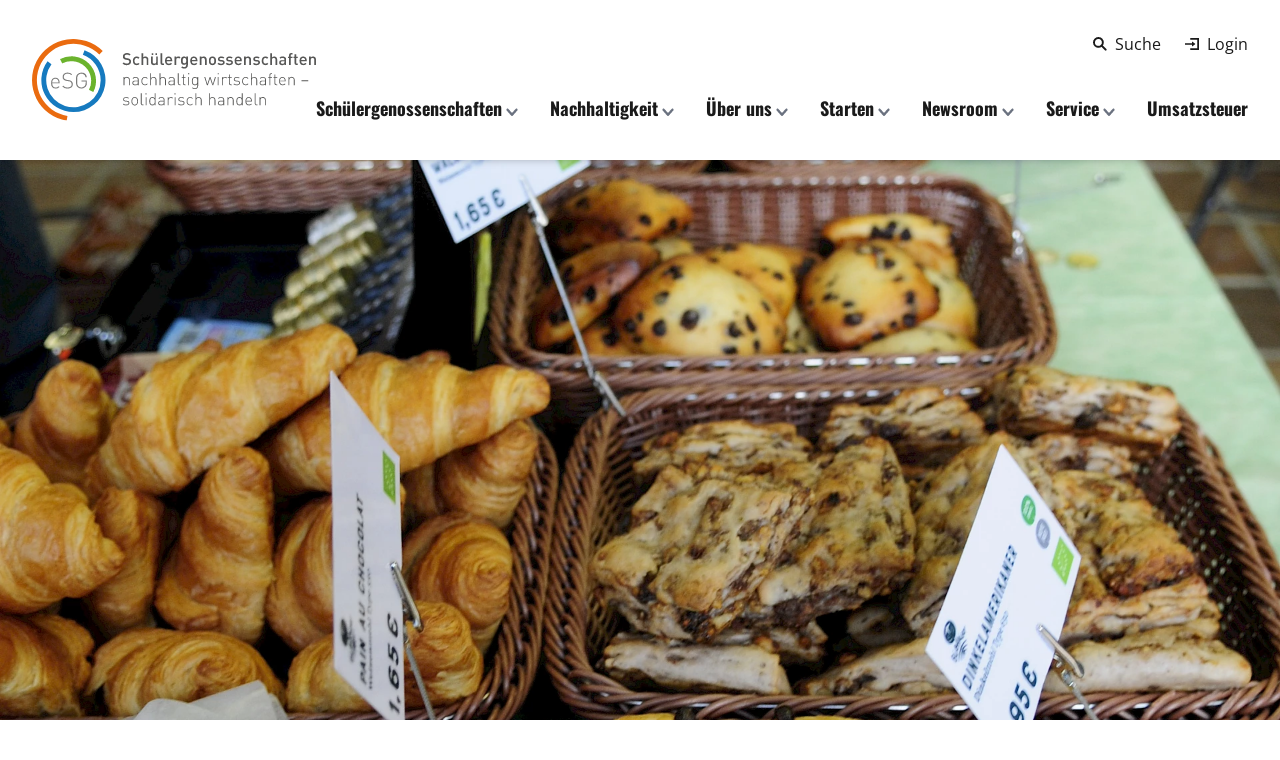

--- FILE ---
content_type: text/html; charset=utf-8
request_url: https://schuelergeno.de/schuelergenossenschaften/schuelergenossenschaften-im-fokus/walforma-esg/
body_size: 5103
content:
<!DOCTYPE html><html lang=de><meta charset=utf-8><meta http-equiv=X-UA-Compatible content="IE=edge"><meta name=viewport content="width=device-width, initial-scale=1"><link rel=icon type=image/svg+xml href=/site/templates//assets/favicon.svg><title>Ein gemeinsamer Genuss</title><meta name=description content=Schülergenossenschaften><link rel=canonical href=https://schuelergeno.de/schuelergenossenschaften/schuelergenossenschaften-im-fokus/walforma-esg/><meta property=og:type content=website><meta property=og:url content=https://schuelergeno.de/schuelergenossenschaften/schuelergenossenschaften-im-fokus/walforma-esg/><meta name=twitter:card content=summary><script type=application/ld+json>{"@context":"https://schema.org","@type":"BreadcrumbList","itemListElement":[{"@type":"ListItem","position":1,"name":"im Fokus","item":"https://schuelergeno.de/schuelergenossenschaften/schuelergenossenschaften-im-fokus/"},{"@type":"ListItem","position":2,"name":"Ein gemeinsamer Genuss","item":"https://schuelergeno.de/schuelergenossenschaften/schuelergenossenschaften-im-fokus/walforma-esg/"}]}</script><link href="/site/templates/assets/css/main.css?v=1764076238" rel=stylesheet><link rel=preload as=font href=/site/templates//assets/fonts/Oswald/static/Oswald-Regular.ttf crossorigin><link rel=preload as=font href=/site/templates//assets/fonts/Oswald/static/Oswald-Bold.ttf crossorigin><link rel=preload as=font href=/site/templates//assets/fonts/Open_Sans/static/OpenSans/OpenSans-Regular.ttf crossorigin><link rel=preload as=font href=/site/templates//assets/fonts/Open_Sans/static/OpenSans/OpenSans-Bold.ttf crossorigin><link rel=preload as=font href=/site/templates//assets/fonts/Open_Sans/static/OpenSans/OpenSans-SemiBold.ttf crossorigin><body class="font-main overflow-x-hidden"><div id=main-content style="display: none"><header class="bg-white shadow-md relative z-50 px-0 lg:px-8 "><nav class="relative h-full max-w-[1920px] mx-auto"><div class="flex justify-between items-center h-full w-full px-8 lg:px-0 py-8"><div class="logo h-full flex items-center"><a href=/> <img class="w-60 xl:w-72 2xl:w-90 h-auto" width=400 height=116 src=/site/templates/assets/svg/logo-schuelergenossenschaften.svg alt="Schuelergenossenschaften Logo"> </a></div><div class="flex flex-col items-end h-full justify-between"><div class="hidden lg:flex space-x-6 mb-6"><a href=/suche/ class="hidden lg:flex lg:items-center text-base text-brand-text group hover:no-underline"> <i class="icon icon-sm icon-suche mr-2 group-hover:bg-brand-green"></i> <span class=group-hover:text-brand-green>Suche</span> </a> <a href=/user/ class="hidden lg:flex lg:items-center text-base text-brand-text group hover:no-underline"> <i class="icon icon-sm icon-login mr-2 group-hover:bg-brand-green"></i> <span class=group-hover:text-brand-green>Login</span> </a></div><ul class="menu-list hidden lg:flex space-x-6 xl:space-x-8 2xl:space-x-12 m-0"><li class="menu-btn nav-item flex relative group items-center"><button class="group flex relative items-center" aria-label="Schülergenossenschaften anzeigen"><span class="font-headline font-bold text-base xl:text-lg 2xl:text-md text-brand-text pb-1.5 whitespace-nowrap transition-all gv-underline-base before:gv-underline-interactive before:gv-underline-green before:gv-underline-small group-focus:before:w-full group-hover:before:w-full before:w-0">
Schülergenossenschaften </span> <i class="icon icon-xs icon-arrow-down bg-gray-500 ml-1 transition-transform inline-block"></i></button><ul class="nav-submenu before:block before:w-6 before:h-6 before:bg-white before:content-[''] before:absolute before:-top-3 before:left-8 before:transform before:rotate-45 bg-white w-80 absolute top-7 2xl:top-8 mx-0 mt-7 2xl:mt-8 p-6 xl:p-8 flex flex-col space-y-3"><li class=text-left><a href=/schuelergenossenschaften/projektidee/ title=Idee class="text-sm xl:text-base text-brand-text hover:no-underline hover:text-brand-green cursor-pointer">
Idee </a><li class=text-left><a href=/schuelergenossenschaften/mehrwert/ title=Mehrwert class="text-sm xl:text-base text-brand-text hover:no-underline hover:text-brand-green cursor-pointer">
Mehrwert </a><li class=text-left><a href=/schuelergenossenschaften/geschaeftsfelder/ title=Gesch&auml;ftsfelder class="text-sm xl:text-base text-brand-text hover:no-underline hover:text-brand-green cursor-pointer">
Geschäftsfelder </a><li class=text-left><a href=/schuelergenossenschaften/schuelergenossenschaften-im-fokus/ title="im Fokus" class="text-sm xl:text-base text-brand-text hover:no-underline hover:text-brand-green cursor-pointer">
im Fokus </a><li class=text-left><a href=/schuelergenossenschaften/schulergenossenschaften-vor-ort/ title="vor Ort" class="text-sm xl:text-base text-brand-text hover:no-underline hover:text-brand-green cursor-pointer">
vor Ort </a></ul><li class="menu-btn nav-item flex relative group items-center"><button class="group flex relative items-center" aria-label="Nachhaltigkeit anzeigen"><span class="font-headline font-bold text-base xl:text-lg 2xl:text-md text-brand-text pb-1.5 whitespace-nowrap transition-all gv-underline-base before:gv-underline-interactive before:gv-underline-green before:gv-underline-small group-focus:before:w-full group-hover:before:w-full before:w-0">
Nachhaltigkeit </span> <i class="icon icon-xs icon-arrow-down bg-gray-500 ml-1 transition-transform inline-block"></i></button><ul class="nav-submenu before:block before:w-6 before:h-6 before:bg-white before:content-[''] before:absolute before:-top-3 before:left-8 before:transform before:rotate-45 bg-white w-80 absolute top-7 2xl:top-8 mx-0 mt-7 2xl:mt-8 p-6 xl:p-8 flex flex-col space-y-3"><li class=text-left><a href=/nachhaltigkeit/genossenschaftswesen-und-sdg/ title="Genossenschaftswesen &amp;amp; SDG" class="text-sm xl:text-base text-brand-text hover:no-underline hover:text-brand-green cursor-pointer">
Genossenschaftswesen &amp; SDG </a><li class=text-left><a href=/nachhaltigkeit/unsere-initiative-und-sdg/ title="Unsere Initiative &amp;amp; SDG" class="text-sm xl:text-base text-brand-text hover:no-underline hover:text-brand-green cursor-pointer">
Unsere Initiative &amp; SDG </a><li class=text-left><a href=/nachhaltigkeit/schuelergenossenschaften-und-sdg/ title="Sch&uuml;lergenossenschaften &amp;amp; SDG" class="text-sm xl:text-base text-brand-text hover:no-underline hover:text-brand-green cursor-pointer">
Schülergenossenschaften &amp; SDG </a></ul><li class="menu-btn nav-item flex relative group items-center"><button class="group flex relative items-center" aria-label="Über uns anzeigen"><span class="font-headline font-bold text-base xl:text-lg 2xl:text-md text-brand-text pb-1.5 whitespace-nowrap transition-all gv-underline-base before:gv-underline-interactive before:gv-underline-green before:gv-underline-small group-focus:before:w-full group-hover:before:w-full before:w-0">
Über uns </span> <i class="icon icon-xs icon-arrow-down bg-gray-500 ml-1 transition-transform inline-block"></i></button><ul class="nav-submenu before:block before:w-6 before:h-6 before:bg-white before:content-[''] before:absolute before:-top-3 before:left-8 before:transform before:rotate-45 bg-white w-80 absolute top-7 2xl:top-8 mx-0 mt-7 2xl:mt-8 p-6 xl:p-8 flex flex-col space-y-3"><li class=text-left><a href=/das-projekt/ueber-uns/ title="Das sind wir" class="text-sm xl:text-base text-brand-text hover:no-underline hover:text-brand-green cursor-pointer">
Das sind wir </a><li class=text-left><a href=/das-projekt/bundeslaender/ title=Bundesl&auml;nder class="text-sm xl:text-base text-brand-text hover:no-underline hover:text-brand-green cursor-pointer">
Bundesländer </a><li class=text-left><a href=/das-projekt/daten-und-fakten/ title="Daten &amp;amp; Fakten" class="text-sm xl:text-base text-brand-text hover:no-underline hover:text-brand-green cursor-pointer">
Daten &amp; Fakten </a><li class=text-left><a href=/das-projekt/kooperationspartner/ title=Kooperationspartner class="text-sm xl:text-base text-brand-text hover:no-underline hover:text-brand-green cursor-pointer">
Kooperationspartner </a></ul><li class="menu-btn nav-item flex relative group items-center"><button class="group flex relative items-center" aria-label="Starten anzeigen"><span class="font-headline font-bold text-base xl:text-lg 2xl:text-md text-brand-text pb-1.5 whitespace-nowrap transition-all gv-underline-base before:gv-underline-interactive before:gv-underline-green before:gv-underline-small group-focus:before:w-full group-hover:before:w-full before:w-0">
Starten </span> <i class="icon icon-xs icon-arrow-down bg-gray-500 ml-1 transition-transform inline-block"></i></button><ul class="nav-submenu before:block before:w-6 before:h-6 before:bg-white before:content-[''] before:absolute before:-top-3 before:left-8 before:transform before:rotate-45 bg-white w-80 absolute top-7 2xl:top-8 mx-0 mt-7 2xl:mt-8 p-6 xl:p-8 flex flex-col space-y-3"><li class=text-left><a href=/starten/gruenden/ title=Gr&uuml;nden class="text-sm xl:text-base text-brand-text hover:no-underline hover:text-brand-green cursor-pointer">
Gründen </a><li class=text-left><a href=/starten/entdecken/ title=Entdecken! class="text-sm xl:text-base text-brand-text hover:no-underline hover:text-brand-green cursor-pointer">
Entdecken! </a><li class=text-left><a href=/starten/faq/ title=FAQ class="text-sm xl:text-base text-brand-text hover:no-underline hover:text-brand-green cursor-pointer">
FAQ </a></ul><li class="menu-btn nav-item flex relative group items-center"><button class="group flex relative items-center" aria-label="Newsroom anzeigen"><span class="font-headline font-bold text-base xl:text-lg 2xl:text-md text-brand-text pb-1.5 whitespace-nowrap transition-all gv-underline-base before:gv-underline-interactive before:gv-underline-green before:gv-underline-small group-focus:before:w-full group-hover:before:w-full before:w-0">
Newsroom </span> <i class="icon icon-xs icon-arrow-down bg-gray-500 ml-1 transition-transform inline-block"></i></button><ul class="nav-submenu before:block before:w-6 before:h-6 before:bg-white before:content-[''] before:absolute before:-top-3 before:left-8 before:transform before:rotate-45 bg-white w-80 absolute top-7 2xl:top-8 mx-0 mt-7 2xl:mt-8 p-6 xl:p-8 flex flex-col space-y-3"><li class=text-left><a href=/newsroom/termine-wettbewerbe/ title="Termine &amp;amp; Wettbewerbe" class="text-sm xl:text-base text-brand-text hover:no-underline hover:text-brand-green cursor-pointer">
Termine &amp; Wettbewerbe </a><li class=text-left><a href=/newsroom/neuigkeiten/ title=Neuigkeiten class="text-sm xl:text-base text-brand-text hover:no-underline hover:text-brand-green cursor-pointer">
Neuigkeiten </a><li class=text-left><a href=/newsroom/pressespiegel/ title=Pressespiegel class="text-sm xl:text-base text-brand-text hover:no-underline hover:text-brand-green cursor-pointer">
Pressespiegel </a><li class=text-left><a href=/newsroom/pressekontakt-hintergrundinfo/ title="Pressekontakt &amp;amp; Pressemitteilungen" class="text-sm xl:text-base text-brand-text hover:no-underline hover:text-brand-green cursor-pointer">
Pressekontakt &amp; Pressemitteilungen </a></ul><li class="menu-btn nav-item flex relative group items-center"><button class="group flex relative items-center" aria-label="Service anzeigen"><span class="font-headline font-bold text-base xl:text-lg 2xl:text-md text-brand-text pb-1.5 whitespace-nowrap transition-all gv-underline-base before:gv-underline-interactive before:gv-underline-green before:gv-underline-small group-focus:before:w-full group-hover:before:w-full before:w-0">
Service </span> <i class="icon icon-xs icon-arrow-down bg-gray-500 ml-1 transition-transform inline-block"></i></button><ul class="nav-submenu before:block before:w-6 before:h-6 before:bg-white before:content-[''] before:absolute before:-top-3 before:left-8 before:transform before:rotate-45 bg-white w-80 absolute top-7 2xl:top-8 mx-0 mt-7 2xl:mt-8 p-6 xl:p-8 flex flex-col space-y-3"><li class=text-left><a href=/service/kontakt-ansprechpartner/ title=Kontakt/Ansprechpartner*in class="text-sm xl:text-base text-brand-text hover:no-underline hover:text-brand-green cursor-pointer">
Kontakt/Ansprechpartner*in </a><li class=text-left><a href=/service/mitglieder-login-downloads/ title=Mitgliederbereich class="text-sm xl:text-base text-brand-text hover:no-underline hover:text-brand-green cursor-pointer">
Mitgliederbereich </a></ul><li class="nav-item flex relative group items-center"><a href=/umsatzsteuer/ class="group flex relative items-center hover:no-underline"> <span class="font-headline font-bold text-base xl:text-lg 2xl:text-md text-brand-text pb-1.5 transition-all gv-underline-base before:gv-underline-interactive before:gv-underline-green before:gv-underline-small group-focus:before:w-full group-hover:before:w-full before:w-0">
Umsatzsteuer </span> </a></ul></div><button id=mobile-icon class=lg:hidden aria-label="Menu anzeigen"><span><svg xmlns="http://www.w3.org/2000/svg"
                 id="menu-button"
                 class="h-6 w-6 cursor-pointer lg:hidden block"
                 fill="none"
                 viewBox="0 0 24 24"
                 stroke="currentColor">
            <path stroke-linecap="round"
                  stroke-linejoin="round"
                  stroke-width="2"
                  d="M4 6h16M4 12h16M4 18h16"/>
          </svg> </span></button></div><div class="lg:hidden flex justify-center w-0"><div id=mobile-menu class="mobile-menu absolute w-full top-[110vh] left-0 opacity-0 invisible transition-all duration-[0.5s]"><ul class="nav-menu-mobile before:block before:w-6 before:h-6 before:bg-white before:content-[''] before:absolute before:-top-3 before:right-8 before:transform before:rotate-45 bg-white pt-8 m-0"><li class="px-8 py-4 group cursor-pointer mobile-menu-btn"><button tabindex=1 class="w-full flex justify-between" aria-label="Schülergenossenschaften anzeigen"><span class="font-headline font-bold text-lg mr-1 text-brand-text pb-1.5 transition-all gv-underline-base before:gv-underline-interactive before:gv-underline-green before:gv-underline-small before:w-0">
Schülergenossenschaften </span> <i class="icon icon-arrow-down transition-transform inline-block"></i></button><ul aria-hidden=true class="mobile-menu-subnav relative bg-white w-full pt-4 m-0"><li class="py-2 text-base font-normal"><a href=/schuelergenossenschaften/projektidee/ title=Idee class="block hover:text-brand-green text-brand-text text-base hover:no-underline ">
Idee </a><li class="py-2 text-base font-normal"><a href=/schuelergenossenschaften/mehrwert/ title=Mehrwert class="block hover:text-brand-green text-brand-text text-base hover:no-underline ">
Mehrwert </a><li class="py-2 text-base font-normal"><a href=/schuelergenossenschaften/geschaeftsfelder/ title=Gesch&auml;ftsfelder class="block hover:text-brand-green text-brand-text text-base hover:no-underline ">
Geschäftsfelder </a><li class="py-2 text-base font-normal"><a href=/schuelergenossenschaften/schuelergenossenschaften-im-fokus/ title="im Fokus" class="block hover:text-brand-green text-brand-text text-base hover:no-underline ">
im Fokus </a><li class="py-2 text-base font-normal"><a href=/schuelergenossenschaften/schulergenossenschaften-vor-ort/ title="vor Ort" class="block hover:text-brand-green text-brand-text text-base hover:no-underline ">
vor Ort </a></ul><li class="px-8 py-4 group cursor-pointer mobile-menu-btn"><button tabindex=1 class="w-full flex justify-between" aria-label="Nachhaltigkeit anzeigen"><span class="font-headline font-bold text-lg mr-1 text-brand-text pb-1.5 transition-all gv-underline-base before:gv-underline-interactive before:gv-underline-green before:gv-underline-small before:w-0">
Nachhaltigkeit </span> <i class="icon icon-arrow-down transition-transform inline-block"></i></button><ul aria-hidden=true class="mobile-menu-subnav relative bg-white w-full pt-4 m-0"><li class="py-2 text-base font-normal"><a href=/nachhaltigkeit/genossenschaftswesen-und-sdg/ title="Genossenschaftswesen &amp;amp; SDG" class="block hover:text-brand-green text-brand-text text-base hover:no-underline ">
Genossenschaftswesen &amp; SDG </a><li class="py-2 text-base font-normal"><a href=/nachhaltigkeit/unsere-initiative-und-sdg/ title="Unsere Initiative &amp;amp; SDG" class="block hover:text-brand-green text-brand-text text-base hover:no-underline ">
Unsere Initiative &amp; SDG </a><li class="py-2 text-base font-normal"><a href=/nachhaltigkeit/schuelergenossenschaften-und-sdg/ title="Sch&uuml;lergenossenschaften &amp;amp; SDG" class="block hover:text-brand-green text-brand-text text-base hover:no-underline ">
Schülergenossenschaften &amp; SDG </a></ul><li class="px-8 py-4 group cursor-pointer mobile-menu-btn"><button tabindex=1 class="w-full flex justify-between" aria-label="Über uns anzeigen"><span class="font-headline font-bold text-lg mr-1 text-brand-text pb-1.5 transition-all gv-underline-base before:gv-underline-interactive before:gv-underline-green before:gv-underline-small before:w-0">
Über uns </span> <i class="icon icon-arrow-down transition-transform inline-block"></i></button><ul aria-hidden=true class="mobile-menu-subnav relative bg-white w-full pt-4 m-0"><li class="py-2 text-base font-normal"><a href=/das-projekt/ueber-uns/ title="Das sind wir" class="block hover:text-brand-green text-brand-text text-base hover:no-underline ">
Das sind wir </a><li class="py-2 text-base font-normal"><a href=/das-projekt/bundeslaender/ title=Bundesl&auml;nder class="block hover:text-brand-green text-brand-text text-base hover:no-underline ">
Bundesländer </a><li class="py-2 text-base font-normal"><a href=/das-projekt/daten-und-fakten/ title="Daten &amp;amp; Fakten" class="block hover:text-brand-green text-brand-text text-base hover:no-underline ">
Daten &amp; Fakten </a><li class="py-2 text-base font-normal"><a href=/das-projekt/kooperationspartner/ title=Kooperationspartner class="block hover:text-brand-green text-brand-text text-base hover:no-underline ">
Kooperationspartner </a></ul><li class="px-8 py-4 group cursor-pointer mobile-menu-btn"><button tabindex=1 class="w-full flex justify-between" aria-label="Starten anzeigen"><span class="font-headline font-bold text-lg mr-1 text-brand-text pb-1.5 transition-all gv-underline-base before:gv-underline-interactive before:gv-underline-green before:gv-underline-small before:w-0">
Starten </span> <i class="icon icon-arrow-down transition-transform inline-block"></i></button><ul aria-hidden=true class="mobile-menu-subnav relative bg-white w-full pt-4 m-0"><li class="py-2 text-base font-normal"><a href=/starten/gruenden/ title=Gr&uuml;nden class="block hover:text-brand-green text-brand-text text-base hover:no-underline ">
Gründen </a><li class="py-2 text-base font-normal"><a href=/starten/entdecken/ title=Entdecken! class="block hover:text-brand-green text-brand-text text-base hover:no-underline ">
Entdecken! </a><li class="py-2 text-base font-normal"><a href=/starten/faq/ title=FAQ class="block hover:text-brand-green text-brand-text text-base hover:no-underline ">
FAQ </a></ul><li class="px-8 py-4 group cursor-pointer mobile-menu-btn"><button tabindex=1 class="w-full flex justify-between" aria-label="Newsroom anzeigen"><span class="font-headline font-bold text-lg mr-1 text-brand-text pb-1.5 transition-all gv-underline-base before:gv-underline-interactive before:gv-underline-green before:gv-underline-small before:w-0">
Newsroom </span> <i class="icon icon-arrow-down transition-transform inline-block"></i></button><ul aria-hidden=true class="mobile-menu-subnav relative bg-white w-full pt-4 m-0"><li class="py-2 text-base font-normal"><a href=/newsroom/termine-wettbewerbe/ title="Termine &amp;amp; Wettbewerbe" class="block hover:text-brand-green text-brand-text text-base hover:no-underline ">
Termine &amp; Wettbewerbe </a><li class="py-2 text-base font-normal"><a href=/newsroom/neuigkeiten/ title=Neuigkeiten class="block hover:text-brand-green text-brand-text text-base hover:no-underline ">
Neuigkeiten </a><li class="py-2 text-base font-normal"><a href=/newsroom/pressespiegel/ title=Pressespiegel class="block hover:text-brand-green text-brand-text text-base hover:no-underline ">
Pressespiegel </a><li class="py-2 text-base font-normal"><a href=/newsroom/pressekontakt-hintergrundinfo/ title="Pressekontakt &amp;amp; Pressemitteilungen" class="block hover:text-brand-green text-brand-text text-base hover:no-underline ">
Pressekontakt &amp; Pressemitteilungen </a></ul><li class="px-8 py-4 group cursor-pointer mobile-menu-btn"><button tabindex=1 class="w-full flex justify-between" aria-label="Service anzeigen"><span class="font-headline font-bold text-lg mr-1 text-brand-text pb-1.5 transition-all gv-underline-base before:gv-underline-interactive before:gv-underline-green before:gv-underline-small before:w-0">
Service </span> <i class="icon icon-arrow-down transition-transform inline-block"></i></button><ul aria-hidden=true class="mobile-menu-subnav relative bg-white w-full pt-4 m-0"><li class="py-2 text-base font-normal"><a href=/service/kontakt-ansprechpartner/ title=Kontakt/Ansprechpartner*in class="block hover:text-brand-green text-brand-text text-base hover:no-underline ">
Kontakt/Ansprechpartner*in </a><li class="py-2 text-base font-normal"><a href=/service/mitglieder-login-downloads/ title=Mitgliederbereich class="block hover:text-brand-green text-brand-text text-base hover:no-underline ">
Mitgliederbereich </a></ul><li class="px-8 py-4 group cursor-pointer mobile-menu-btn"><a href=/umsatzsteuer/ class="group flex relative items-center hover:no-underline"> <span class="font-headline font-bold text-lg mr-1 text-brand-text pb-1.5 transition-all gv-underline-base before:gv-underline-interactive before:gv-underline-green before:gv-underline-small before:w-0">
Umsatzsteuer </span> </a></ul><div class="bg-brand-black text-sm flex text-brand-white"><a href=/suche/ class="w-1/2 text-brand-white"><div class="p-4 w-1/2 border-r border-slate-200 flex justify-center items-center"><i class="icon icon-sm icon-suche mr-2 bg-brand-white"></i>
Suche</div></a> <a href=/user/ class="w-1/2 text-brand-white"><div class="p-4 flex justify-center items-center"><i class="icon icon-sm icon-login mr-2 bg-brand-white"></i>
Login</div></a></div></div></div></nav></header><main class="relative z-20 pb-20 md:pb-30 lg:pb-40"><div class="header-img mx-auto max-w-[1920px] h-[240px] md:h-[320px] lg:h-[480px] xl:h-[600px]"><img class="object-cover object-center w-full h-full bg-gray-500" width=1920 height=2891 src=/site/assets/files/2092/dsc1684.1920x0.webp alt=""></div><div class="breadcrumb w-full px-8 pt-8 pb-8 md:pb-20"><div class="max-w-[1920px] mx-auto"><div class="w-full md:flex hidden justify-between items-center"><nav aria-label=breadcrumb><ol class="flex h-8 space-x-2 text-gray-800 m-0"><li class="flex items-center space-x-1"><a rel="noopener noreferrer" href=/ title="Back to Startseite" class="text-sm text-brand-text flex items-center hover:underline">Startseite</a><li class="flex items-center space-x-1"><i class="icon icon-xxs icon-chevron-right"></i> <a rel="noopener noreferrer" href=/schuelergenossenschaften/schuelergenossenschaften-im-fokus/ title="Back to im Fokus" class="text-sm text-brand-text flex items-center hover:underline">im Fokus</a><li class="flex items-center space-x-1"><i class="icon icon-xxs icon-chevron-right"></i> <a rel="noopener noreferrer" href=/schuelergenossenschaften/schuelergenossenschaften-im-fokus/walforma-esg/ class="text-sm text-brand-text flex items-center px-1 capitalize hover:underline">Ein gemeinsamer Genuss</a></ol></nav></div></div></div><div class="headline w-full px-8"><div class="container-small mx-auto"><h1>Ein gemeinsamer Genuss</h1></div></div><div class=main-content><div class="px-8 spacing-small"><div class="container-small mx-auto"><div class=bild-text-element-2><div class="flex flex-col lg:flex-row w-full"><div class="w-full lg:w-1/2 lg:pr-12"><div class="ck-editor md:ck-editor-lg lg:ck-editor-xl max-w-none"><p>Jeden Freitag steht in der Freien Waldorfschule Mainz nicht nur Deutsch und Mathe auf dem Programm, sondern ökonomische und ökologische Bildung par excellence. Denn von 7.30 bis 12.30 Uhr lernen die 25 Mitglieder der Schülergenossenschaft Walforma eSG über den Verkauf verschiedenster Lebensmittel einer Bio-Bäckerei sowie zwei Bio-Höfen, wie zukunftsfähiges Wirtschaften funktioniert. „Dabei ist uns Solidarität, Hilfe zur Selbsthilfe und das Erreichen gemeinsamer Ziele extrem wichtig“, sagt Johannes Damerau. Er ist eines der Gründungsmitglieder und ehemaliger Vorstand. Da er in diesem Jahr sein Abi gebaut hat und in Kürze ein Freiwilliges Soziales Jahr startet, übergibt er Wissen und Amt nun der neuen Generation.</div></div><div class="w-full lg:w-1/2 mt-4 lg:mt-0"><img class="w-full h-auto aspect-[16/10] object-cover" width=540 height=338 src=/site/assets/files/2094/walforma_16-10.540x0.webp alt=""></div></div></div></div></div><div class="px-8 spacing-small"><div class="container-small mx-auto"><div class="ck-editor md:ck-editor-lg lg:ck-editor-xl max-w-none" style="font-size: 18px"><p>Unterstützt wurden und werden er und seine Mitstreiter durch engagierte Partner und Unterstützer, „ohne die dieses Projekt gar nicht möglich wäre“, so Johannes Damerau. Neben zahlreichen Eltern, die beim Verkauf helfen, steht ihnen Salvatore Aleo, Filialleiter der Mainzer Volksbank, mit Rat und Tat zur Seite. Er ist nicht nur von der Idee, sondern auch dem Engagement der jungen Genossen begeistert: „Sie stecken unglaublich viel Herzblut in die Sache.“<p>Das Konzept geht auf, und zwar sehr erfolgreich und zunehmend konstant. „Die Umsätze sowie die Zahl unserer Kunden steigen, der Service wird stetig verbessert“, berichtet Johannes Damerau. So gibt es mittlerweile die Möglichkeit, alle Produkte über die Homepage <a href=http://www.walforma-esg.de>www.walforma-esg.de</a> vorzubestellen. Der Gewinn der eSG wird direkt reinvestiert, beispielsweise in neue Verkaufskörbe, ein neues Kassensystem oder die Weiterentwicklung und -bildung der Schülerinnen und Schüler. Wichtig ist den Genossen: Jeder kann sich klassenübergreifend einbringen und die eSG, die von Lehrer Tomasz Kasica begleitet wird, mitgestalten. Auch wenn durch die Corona-Pandemie der Verkauf ab Mitte März zunächst eingestellt werden musste, steht für Johannes Damerau fest: „Die Schülergenossenschaft ist eine solide Schülerfirma, so dass der Schulmarkt auch in Zukunft bestehen und wachsen kann.“<h6>Text: Anja Scheve</h6></div></div></div></div></main><footer class="bg-brand-black px-8 md:px-12 py-12 md:py-16 lg:py-28 text-brand-white"><div class="container mx-auto flex flex-col lg:flex-row justify-between mb-12 md:mb-16 lg:mb-24"><div class="mb-10 lg:mb-0"><ul class=m-0><li class="font-bold text-lg font-headline py-2.5"><a class=text-brand-white href=/gruenden-mitmachen/mitmachen/>Gründen</a><li class="font-bold text-lg font-headline py-2.5"><a class=text-brand-white href=/schuelergenossenschaften/schuelergenossenschaften-im-fokus/>Schülergenossenschaften im Fokus</a><li class="font-bold text-lg font-headline py-2.5"><a class=text-brand-white href=/newsroom/neuigkeiten/>Neuigkeiten</a><li class="font-bold text-lg font-headline py-2.5"><a class=text-brand-white href=/newsroom/pressespiegel/>Pressespiegel</a><li class="font-bold text-lg font-headline py-2.5"><a class=text-brand-white href=/service/kontakt-ansprechpartner/>Kontakt/Ansprechpartner</a></ul></div><div class="flex flex-col mb-10"><div class="text-base font-bold mb-5">Ein gemeinsames Projekt von</div><a href=https://www.genoverband.de/ target=_blank> <img src=/site/templates/assets/svg/logo-genoverband.svg alt="Genoverband e. V." width=300 height=48 class="w-60 lg:w-40 xl:w-52 h-auto mb-7"> </a> <a href=https://www.wir-leben-genossenschaft.de/ target=_blank> <img src=/site/templates/assets/svg/logo-bwgv-2025.svg alt=BWGV width=137 height=50 class="w-30 lg:w-34 xl:w-38 max-h-[50px] h-auto mb-7"> </a> <a href=https://www.gvweser-ems.de/ target=_blank> <img src=/site/templates/assets/svg/logo-genossenschaftsverband-weser-ems.png alt="Genossenschaftsverband Weser-Ems e. V." width=300 height=39 class="w-60 lg:w-40 xl:w-52 h-auto"> </a></div><div class="flex flex-col mb-10"><div class="text-base font-bold mb-5">Evaluiert durch</div><a href=https://www.frankfurt-university.de/ target=_blank> <img src=/site/templates/assets/svg/logo-frankfurt-university-of-applied-science.svg alt=logo-frankfurt-university width=240 height=96 class="w-36 lg:w-40 xl:w-44 h-auto"> </a></div><div class=md:mb-10><div class="text-base font-bold mb-5">Social Media</div><div class="flex justify-start space-x-3"><a rel="noopener noreferrer" href=https://www.facebook.com/Schuelergenossenschaften/ target=_blank title=Facebook class="flex items-center px-1"> <i class="icon icon-3xl icon-social-facebook bg-brand-white"></i> </a> <a rel="noopener noreferrer" href="https://www.instagram.com/schuelergeno.de/?hl=de" target=_blank title=Instagram class="flex items-center px-1"> <i class="icon icon-3xl icon-social-instagram bg-brand-white"></i> </a> <a rel="noopener noreferrer" href=https://www.youtube.com/channel/UCaP2_0vArN8pyEL8z3Sc-uA/ target=_blank title=Youtube class="flex items-center px-1"> <i class="icon icon-3xl icon-social-youtube bg-brand-white"></i> </a></div></div></div><div class="container mx-auto flex flex-col lg:flex-row justify-between"><ul class="flex text-base mb-5 lg:mb-0"><li class=mr-4><a class=text-brand-white href=/>Startseite</a><li class=mr-4><a class=text-brand-white href=/impressum>Impressum</a><li class=mr-4><a class=text-brand-white href=/datenschutz>Datenschutz</a></ul><span class=text-base>© 2022 | Schülergenossenschaften</span></div></footer><script src="/site/templates/assets/js/main.js?v=1764076238"></script></div><div id=main-content-loader class="bg-gray-200 w-screen h-screen overflow-hidden relative flex justify-center items-center"><img class="animate-spin h-20 w-20" width=135 height=135 src=/site/templates/assets/svg/loading-spinner.svg alt="Schuelergenossenschaften signet"></div>

--- FILE ---
content_type: text/css
request_url: https://schuelergeno.de/site/templates/assets/css/main.css?v=1764076238
body_size: 11293
content:
/*! tailwindcss v3.1.8 | MIT License | https://tailwindcss.com*/*,:after,:before{border:0 solid #e5e7eb;box-sizing:border-box}:after,:before{--tw-content:""}html{-webkit-text-size-adjust:100%;font-family:ui-sans-serif,system-ui,-apple-system,BlinkMacSystemFont,Segoe UI,Roboto,Helvetica Neue,Arial,Noto Sans,sans-serif,Apple Color Emoji,Segoe UI Emoji,Segoe UI Symbol,Noto Color Emoji;line-height:1.5;-moz-tab-size:4;-o-tab-size:4;tab-size:4}body{line-height:inherit;margin:0}hr{border-top-width:1px;color:inherit;height:0}abbr:where([title]){-webkit-text-decoration:underline dotted;text-decoration:underline dotted}h1,h2,h3,h4,h5,h6{font-size:inherit;font-weight:inherit}a{color:inherit;text-decoration:inherit}b,strong{font-weight:bolder}code,kbd,pre,samp{font-family:ui-monospace,SFMono-Regular,Menlo,Monaco,Consolas,Liberation Mono,Courier New,monospace;font-size:1em}small{font-size:80%}sub,sup{font-size:75%;line-height:0;position:relative;vertical-align:baseline}sub{bottom:-.25em}sup{top:-.5em}table{border-collapse:collapse;border-color:inherit;text-indent:0}button,input,optgroup,select,textarea{color:inherit;font-family:inherit;font-size:100%;font-weight:inherit;line-height:inherit;margin:0;padding:0}button,select{text-transform:none}[type=button],[type=reset],[type=submit],button{-webkit-appearance:button;background-color:transparent;background-image:none}:-moz-focusring{outline:auto}:-moz-ui-invalid{box-shadow:none}progress{vertical-align:baseline}::-webkit-inner-spin-button,::-webkit-outer-spin-button{height:auto}[type=search]{-webkit-appearance:textfield;outline-offset:-2px}::-webkit-search-decoration{-webkit-appearance:none}::-webkit-file-upload-button{-webkit-appearance:button;font:inherit}summary{display:list-item}blockquote,dd,dl,figure,h1,h2,h3,h4,h5,h6,hr,p,pre{margin:0}fieldset{margin:0}fieldset,legend{padding:0}menu,ol,ul{list-style:none;margin:0;padding:0}textarea{resize:vertical}input::-moz-placeholder,textarea::-moz-placeholder{color:#9ca3af;opacity:1}input::placeholder,textarea::placeholder{color:#9ca3af;opacity:1}[role=button],button{cursor:pointer}:disabled{cursor:default}audio,canvas,embed,iframe,img,object,svg,video{display:block;vertical-align:middle}img,video{height:auto;max-width:100%}[multiple],[type=date],[type=datetime-local],[type=email],[type=month],[type=number],[type=password],[type=search],[type=tel],[type=text],[type=time],[type=url],[type=week],select,textarea{--tw-shadow:0 0 #0000;-webkit-appearance:none;-moz-appearance:none;appearance:none;background-color:#fff;border-color:#6b7280;border-radius:0;border-width:1px;font-size:1rem;line-height:1.5rem;padding:.5rem .75rem}[multiple]:focus,[type=date]:focus,[type=datetime-local]:focus,[type=email]:focus,[type=month]:focus,[type=number]:focus,[type=password]:focus,[type=search]:focus,[type=tel]:focus,[type=text]:focus,[type=time]:focus,[type=url]:focus,[type=week]:focus,select:focus,textarea:focus{--tw-ring-inset:var(--tw-empty,/*!*/ /*!*/);--tw-ring-offset-width:0px;--tw-ring-offset-color:#fff;--tw-ring-color:#2563eb;--tw-ring-offset-shadow:var(--tw-ring-inset) 0 0 0 var(--tw-ring-offset-width) var(--tw-ring-offset-color);--tw-ring-shadow:var(--tw-ring-inset) 0 0 0 calc(1px + var(--tw-ring-offset-width)) var(--tw-ring-color);border-color:#2563eb;box-shadow:var(--tw-ring-offset-shadow),var(--tw-ring-shadow),var(--tw-shadow);outline:2px solid transparent;outline-offset:2px}input::-moz-placeholder,textarea::-moz-placeholder{color:#6b7280;opacity:1}input::placeholder,textarea::placeholder{color:#6b7280;opacity:1}::-webkit-datetime-edit-fields-wrapper{padding:0}::-webkit-date-and-time-value{min-height:1.5em}::-webkit-datetime-edit,::-webkit-datetime-edit-day-field,::-webkit-datetime-edit-hour-field,::-webkit-datetime-edit-meridiem-field,::-webkit-datetime-edit-millisecond-field,::-webkit-datetime-edit-minute-field,::-webkit-datetime-edit-month-field,::-webkit-datetime-edit-second-field,::-webkit-datetime-edit-year-field{padding-bottom:0;padding-top:0}select{background-image:url("data:image/svg+xml;charset=utf-8,%3Csvg xmlns='http://www.w3.org/2000/svg' fill='none' viewBox='0 0 20 20'%3E%3Cpath stroke='%236b7280' stroke-linecap='round' stroke-linejoin='round' stroke-width='1.5' d='m6 8 4 4 4-4'/%3E%3C/svg%3E");background-position:right .5rem center;background-repeat:no-repeat;background-size:1.5em 1.5em;padding-right:2.5rem;-webkit-print-color-adjust:exact;print-color-adjust:exact}[multiple]{background-image:none;background-position:0 0;background-repeat:unset;background-size:initial;padding-right:.75rem;-webkit-print-color-adjust:unset;print-color-adjust:unset}[type=checkbox],[type=radio]{--tw-shadow:0 0 #0000;-webkit-appearance:none;-moz-appearance:none;appearance:none;background-color:#fff;background-origin:border-box;border-color:#6b7280;border-width:1px;color:#2563eb;display:inline-block;flex-shrink:0;height:1rem;padding:0;-webkit-print-color-adjust:exact;print-color-adjust:exact;-webkit-user-select:none;-moz-user-select:none;user-select:none;vertical-align:middle;width:1rem}[type=checkbox]{border-radius:0}[type=radio]{border-radius:100%}[type=checkbox]:focus,[type=radio]:focus{--tw-ring-inset:var(--tw-empty,/*!*/ /*!*/);--tw-ring-offset-width:2px;--tw-ring-offset-color:#fff;--tw-ring-color:#2563eb;--tw-ring-offset-shadow:var(--tw-ring-inset) 0 0 0 var(--tw-ring-offset-width) var(--tw-ring-offset-color);--tw-ring-shadow:var(--tw-ring-inset) 0 0 0 calc(2px + var(--tw-ring-offset-width)) var(--tw-ring-color);box-shadow:var(--tw-ring-offset-shadow),var(--tw-ring-shadow),var(--tw-shadow);outline:2px solid transparent;outline-offset:2px}[type=checkbox]:checked,[type=radio]:checked{background-color:currentColor;background-position:50%;background-repeat:no-repeat;background-size:100% 100%;border-color:transparent}[type=checkbox]:checked{background-image:url("data:image/svg+xml;charset=utf-8,%3Csvg viewBox='0 0 16 16' fill='%23fff' xmlns='http://www.w3.org/2000/svg'%3E%3Cpath d='M12.207 4.793a1 1 0 0 1 0 1.414l-5 5a1 1 0 0 1-1.414 0l-2-2a1 1 0 0 1 1.414-1.414L6.5 9.086l4.293-4.293a1 1 0 0 1 1.414 0z'/%3E%3C/svg%3E")}[type=radio]:checked{background-image:url("data:image/svg+xml;charset=utf-8,%3Csvg viewBox='0 0 16 16' fill='%23fff' xmlns='http://www.w3.org/2000/svg'%3E%3Ccircle cx='8' cy='8' r='3'/%3E%3C/svg%3E")}[type=checkbox]:checked:focus,[type=checkbox]:checked:hover,[type=radio]:checked:focus,[type=radio]:checked:hover{background-color:currentColor;border-color:transparent}[type=checkbox]:indeterminate{background-color:currentColor;background-image:url("data:image/svg+xml;charset=utf-8,%3Csvg xmlns='http://www.w3.org/2000/svg' fill='none' viewBox='0 0 16 16'%3E%3Cpath stroke='%23fff' stroke-linecap='round' stroke-linejoin='round' stroke-width='2' d='M4 8h8'/%3E%3C/svg%3E");background-position:50%;background-repeat:no-repeat;background-size:100% 100%;border-color:transparent}[type=checkbox]:indeterminate:focus,[type=checkbox]:indeterminate:hover{background-color:currentColor;border-color:transparent}[type=file]{background:unset;border-color:inherit;border-radius:0;border-width:0;font-size:unset;line-height:inherit;padding:0}[type=file]:focus{outline:1px solid ButtonText;outline:1px auto -webkit-focus-ring-color}@font-face{font-display:swap;font-family:Oswald;font-weight:400;src:url(../../assets/fonts/Oswald/static/Oswald-Regular.ttf) format("truetype")}@font-face{font-display:swap;font-family:Oswald;font-weight:700;src:url(../../assets/fonts/Oswald/static/Oswald-Bold.ttf) format("truetype")}@font-face{font-display:swap;font-family:Open Sans;font-weight:400;src:url(../../assets/fonts/Open_Sans/static/OpenSans/OpenSans-Regular.ttf) format("truetype")}@font-face{font-display:swap;font-family:Open Sans;font-weight:700;src:url(../../assets/fonts/Open_Sans/static/OpenSans/OpenSans-Bold.ttf) format("truetype")}@font-face{font-display:swap;font-family:Open Sans;font-weight:600;src:url(../../assets/fonts/Open_Sans/static/OpenSans/OpenSans-SemiBold.ttf) format("truetype")}h1,h2,h3,h4{--tw-text-opacity:1;color:rgb(26 26 26/var(--tw-text-opacity));font-family:Oswald,sans-serif}h1{font-size:2rem;font-weight:700;-webkit-hyphens:auto;hyphens:auto;line-height:1.25;margin-bottom:1.25rem}@media (min-width:640px){h1{-webkit-hyphens:inherit;hyphens:inherit}}@media (min-width:1024px){h1{font-size:3rem}}@media (min-width:1280px){h1{font-size:3.75rem}}h2{font-size:1.5rem;font-weight:700;-webkit-hyphens:auto;hyphens:auto;line-height:1.25;margin-bottom:1rem}@media (min-width:640px){h2{-webkit-hyphens:inherit;hyphens:inherit}}@media (min-width:1024px){h2{font-size:2rem}}@media (min-width:1280px){h2{font-size:2.5rem}}h3{font-size:1.375rem;font-weight:700;line-height:1.25;margin-bottom:1rem}@media (min-width:1024px){h3{font-size:1.5rem}}@media (min-width:1280px){h3{font-size:2rem}}h4{font-size:1rem;font-weight:700;line-height:1.25;margin-bottom:.75rem;text-transform:uppercase}@media (min-width:1280px){h4{font-size:1.125rem}}h5{font-size:1.375rem;font-weight:700;line-height:1.25}p{font-size:1rem;line-height:1.625;margin-bottom:1.25rem;margin-top:1.25rem}@media (min-width:1024px){p{font-size:1.125rem}}section{font-size:1rem;padding:2rem}@media (min-width:768px){section{padding-bottom:3rem;padding-top:3rem}}@media (min-width:1024px){section{padding-bottom:6rem;padding-top:6rem}}a{--tw-text-opacity:1;color:rgb(234 107 15/var(--tw-text-opacity))}a:hover{-webkit-text-decoration-line:underline;text-decoration-line:underline}.hyphen-auto{-webkit-hyphens:auto;hyphens:auto}*,:after,:before{--tw-border-spacing-x:0;--tw-border-spacing-y:0;--tw-translate-x:0;--tw-translate-y:0;--tw-rotate:0;--tw-skew-x:0;--tw-skew-y:0;--tw-scale-x:1;--tw-scale-y:1;--tw-pan-x: ;--tw-pan-y: ;--tw-pinch-zoom: ;--tw-scroll-snap-strictness:proximity;--tw-ordinal: ;--tw-slashed-zero: ;--tw-numeric-figure: ;--tw-numeric-spacing: ;--tw-numeric-fraction: ;--tw-ring-inset: ;--tw-ring-offset-width:0px;--tw-ring-offset-color:#fff;--tw-ring-color:rgba(59,130,246,.5);--tw-ring-offset-shadow:0 0 #0000;--tw-ring-shadow:0 0 #0000;--tw-shadow:0 0 #0000;--tw-shadow-colored:0 0 #0000;--tw-blur: ;--tw-brightness: ;--tw-contrast: ;--tw-grayscale: ;--tw-hue-rotate: ;--tw-invert: ;--tw-saturate: ;--tw-sepia: ;--tw-drop-shadow: ;--tw-backdrop-blur: ;--tw-backdrop-brightness: ;--tw-backdrop-contrast: ;--tw-backdrop-grayscale: ;--tw-backdrop-hue-rotate: ;--tw-backdrop-invert: ;--tw-backdrop-opacity: ;--tw-backdrop-saturate: ;--tw-backdrop-sepia: }::-webkit-backdrop{--tw-border-spacing-x:0;--tw-border-spacing-y:0;--tw-translate-x:0;--tw-translate-y:0;--tw-rotate:0;--tw-skew-x:0;--tw-skew-y:0;--tw-scale-x:1;--tw-scale-y:1;--tw-pan-x: ;--tw-pan-y: ;--tw-pinch-zoom: ;--tw-scroll-snap-strictness:proximity;--tw-ordinal: ;--tw-slashed-zero: ;--tw-numeric-figure: ;--tw-numeric-spacing: ;--tw-numeric-fraction: ;--tw-ring-inset: ;--tw-ring-offset-width:0px;--tw-ring-offset-color:#fff;--tw-ring-color:rgba(59,130,246,.5);--tw-ring-offset-shadow:0 0 #0000;--tw-ring-shadow:0 0 #0000;--tw-shadow:0 0 #0000;--tw-shadow-colored:0 0 #0000;--tw-blur: ;--tw-brightness: ;--tw-contrast: ;--tw-grayscale: ;--tw-hue-rotate: ;--tw-invert: ;--tw-saturate: ;--tw-sepia: ;--tw-drop-shadow: ;--tw-backdrop-blur: ;--tw-backdrop-brightness: ;--tw-backdrop-contrast: ;--tw-backdrop-grayscale: ;--tw-backdrop-hue-rotate: ;--tw-backdrop-invert: ;--tw-backdrop-opacity: ;--tw-backdrop-saturate: ;--tw-backdrop-sepia: }::backdrop{--tw-border-spacing-x:0;--tw-border-spacing-y:0;--tw-translate-x:0;--tw-translate-y:0;--tw-rotate:0;--tw-skew-x:0;--tw-skew-y:0;--tw-scale-x:1;--tw-scale-y:1;--tw-pan-x: ;--tw-pan-y: ;--tw-pinch-zoom: ;--tw-scroll-snap-strictness:proximity;--tw-ordinal: ;--tw-slashed-zero: ;--tw-numeric-figure: ;--tw-numeric-spacing: ;--tw-numeric-fraction: ;--tw-ring-inset: ;--tw-ring-offset-width:0px;--tw-ring-offset-color:#fff;--tw-ring-color:rgba(59,130,246,.5);--tw-ring-offset-shadow:0 0 #0000;--tw-ring-shadow:0 0 #0000;--tw-shadow:0 0 #0000;--tw-shadow-colored:0 0 #0000;--tw-blur: ;--tw-brightness: ;--tw-contrast: ;--tw-grayscale: ;--tw-hue-rotate: ;--tw-invert: ;--tw-saturate: ;--tw-sepia: ;--tw-drop-shadow: ;--tw-backdrop-blur: ;--tw-backdrop-brightness: ;--tw-backdrop-contrast: ;--tw-backdrop-grayscale: ;--tw-backdrop-hue-rotate: ;--tw-backdrop-invert: ;--tw-backdrop-opacity: ;--tw-backdrop-saturate: ;--tw-backdrop-sepia: }.container{width:100%}@media (min-width:640px){.container{max-width:640px}}@media (min-width:768px){.container{max-width:768px}}@media (min-width:1024px){.container{max-width:1024px}}@media (min-width:1280px){.container{max-width:1280px}}@media (min-width:1536px){.container{max-width:1536px}}.aspect-w-16{--tw-aspect-w:16;padding-bottom:calc(var(--tw-aspect-h)/var(--tw-aspect-w)*100%);position:relative}.aspect-w-16>*{bottom:0;height:100%;left:0;position:absolute;right:0;top:0;width:100%}.aspect-h-9{--tw-aspect-h:9}.ck-editor{color:#1a1a1a;max-width:65ch}.ck-editor :where([class~=lead]):not(:where([class~=not-ck-editor] *)){color:var(--tw-prose-lead);font-size:1.25em;line-height:1.6;margin-bottom:1.2em;margin-top:1.2em}.ck-editor :where(a):not(:where([class~=not-ck-editor] *)){color:#ea6b0f;font-weight:500;text-decoration:underline;text-decoration:none}.ck-editor :where(strong):not(:where([class~=not-ck-editor] *)){color:var(--tw-prose-bold);font-weight:600}.ck-editor :where(a strong):not(:where([class~=not-ck-editor] *)){color:inherit}.ck-editor :where(blockquote strong):not(:where([class~=not-ck-editor] *)){color:inherit}.ck-editor :where(thead th strong):not(:where([class~=not-ck-editor] *)){color:inherit}.ck-editor :where(ol):not(:where([class~=not-ck-editor] *)){list-style-type:decimal;margin-bottom:1.25em;margin-top:1.25em;padding-left:1.625em}.ck-editor :where(ol[type=A]):not(:where([class~=not-ck-editor] *)){list-style-type:upper-alpha}.ck-editor :where(ol[type=a]):not(:where([class~=not-ck-editor] *)){list-style-type:lower-alpha}.ck-editor :where(ol[type=A s]):not(:where([class~=not-ck-editor] *)){list-style-type:upper-alpha}.ck-editor :where(ol[type=a s]):not(:where([class~=not-ck-editor] *)){list-style-type:lower-alpha}.ck-editor :where(ol[type=I]):not(:where([class~=not-ck-editor] *)){list-style-type:upper-roman}.ck-editor :where(ol[type=i]):not(:where([class~=not-ck-editor] *)){list-style-type:lower-roman}.ck-editor :where(ol[type=I s]):not(:where([class~=not-ck-editor] *)){list-style-type:upper-roman}.ck-editor :where(ol[type=i s]):not(:where([class~=not-ck-editor] *)){list-style-type:lower-roman}.ck-editor :where(ol[type="1"]):not(:where([class~=not-ck-editor] *)){list-style-type:decimal}.ck-editor :where(ul):not(:where([class~=not-ck-editor] *)){list-style-type:disc;margin-bottom:1.25em;margin-top:1.25em;padding-left:1.625em}.ck-editor :where(ul):not(:where([class~=not-ck-editor] *))>li::marker{color:#1a1a1a}.ck-editor :where(ol>li):not(:where([class~=not-ck-editor] *))::marker{color:var(--tw-prose-counters);font-weight:400}.ck-editor :where(ul>li):not(:where([class~=not-ck-editor] *))::marker{color:var(--tw-prose-bullets)}.ck-editor :where(hr):not(:where([class~=not-ck-editor] *)){border-color:var(--tw-prose-hr);border-top-width:1px;margin-bottom:3em;margin-top:3em}.ck-editor :where(blockquote):not(:where([class~=not-ck-editor] *)){border-left-color:var(--tw-prose-quote-borders);border-left-width:.25rem;color:var(--tw-prose-quotes);font-style:italic;font-weight:500;margin-bottom:1.6em;margin-top:1.6em;padding-left:1em;quotes:"\201C""\201D""\2018""\2019"}.ck-editor :where(blockquote p:first-of-type):not(:where([class~=not-ck-editor] *)):before{content:open-quote}.ck-editor :where(blockquote p:last-of-type):not(:where([class~=not-ck-editor] *)):after{content:close-quote}.ck-editor :where(h1):not(:where([class~=not-ck-editor] *)){color:var(--tw-prose-headings);font-size:2.25em;font-weight:800;line-height:1.1111111;margin-bottom:.8888889em;margin-top:0}.ck-editor :where(h1 strong):not(:where([class~=not-ck-editor] *)){color:inherit;font-weight:900}.ck-editor :where(h2):not(:where([class~=not-ck-editor] *)){color:var(--tw-prose-headings);font-size:1.5em;font-weight:700;line-height:1.3333333;margin-bottom:1em;margin-top:2em}.ck-editor :where(h2 strong):not(:where([class~=not-ck-editor] *)){color:inherit;font-weight:800}.ck-editor :where(h3):not(:where([class~=not-ck-editor] *)){color:var(--tw-prose-headings);font-size:1.25em;font-weight:600;line-height:1.6;margin-bottom:.6em;margin-top:1.6em}.ck-editor :where(h3 strong):not(:where([class~=not-ck-editor] *)){color:inherit;font-weight:700}.ck-editor :where(h4):not(:where([class~=not-ck-editor] *)){color:var(--tw-prose-headings);font-weight:600;line-height:1.5;margin-bottom:.5em;margin-top:1.5em}.ck-editor :where(h4 strong):not(:where([class~=not-ck-editor] *)){color:inherit;font-weight:700}.ck-editor :where(img):not(:where([class~=not-ck-editor] *)){margin-bottom:2em;margin-top:2em}.ck-editor :where(figure>*):not(:where([class~=not-ck-editor] *)){margin-bottom:0;margin-top:0}.ck-editor :where(figcaption):not(:where([class~=not-ck-editor] *)){color:var(--tw-prose-captions);font-size:.875em;line-height:1.4285714;margin-top:.8571429em}.ck-editor :where(code):not(:where([class~=not-ck-editor] *)){color:var(--tw-prose-code);font-size:.875em;font-weight:600}.ck-editor :where(code):not(:where([class~=not-ck-editor] *)):before{content:"`"}.ck-editor :where(code):not(:where([class~=not-ck-editor] *)):after{content:"`"}.ck-editor :where(a code):not(:where([class~=not-ck-editor] *)){color:inherit}.ck-editor :where(h1 code):not(:where([class~=not-ck-editor] *)){color:inherit}.ck-editor :where(h2 code):not(:where([class~=not-ck-editor] *)){color:inherit;font-size:.875em}.ck-editor :where(h3 code):not(:where([class~=not-ck-editor] *)){color:inherit;font-size:.9em}.ck-editor :where(h4 code):not(:where([class~=not-ck-editor] *)){color:inherit}.ck-editor :where(blockquote code):not(:where([class~=not-ck-editor] *)){color:inherit}.ck-editor :where(thead th code):not(:where([class~=not-ck-editor] *)){color:inherit}.ck-editor :where(pre):not(:where([class~=not-ck-editor] *)){background-color:var(--tw-prose-pre-bg);border-radius:.375rem;color:var(--tw-prose-pre-code);font-size:.875em;font-weight:400;line-height:1.7142857;margin-bottom:1.7142857em;margin-top:1.7142857em;overflow-x:auto;padding:.8571429em 1.1428571em}.ck-editor :where(pre code):not(:where([class~=not-ck-editor] *)){background-color:transparent;border-radius:0;border-width:0;color:inherit;font-family:inherit;font-size:inherit;font-weight:inherit;line-height:inherit;padding:0}.ck-editor :where(pre code):not(:where([class~=not-ck-editor] *)):before{content:none}.ck-editor :where(pre code):not(:where([class~=not-ck-editor] *)):after{content:none}.ck-editor :where(table):not(:where([class~=not-ck-editor] *)){font-size:.875em;line-height:1.7142857;margin-bottom:2em;margin-top:2em;table-layout:auto;text-align:left;width:100%}.ck-editor :where(thead):not(:where([class~=not-ck-editor] *)){border-bottom-color:var(--tw-prose-th-borders);border-bottom-width:1px}.ck-editor :where(thead th):not(:where([class~=not-ck-editor] *)){color:var(--tw-prose-headings);font-weight:600;padding-bottom:.5714286em;padding-left:.5714286em;padding-right:.5714286em;vertical-align:bottom}.ck-editor :where(tbody tr):not(:where([class~=not-ck-editor] *)){border-bottom-color:var(--tw-prose-td-borders);border-bottom-width:1px}.ck-editor :where(tbody tr:last-child):not(:where([class~=not-ck-editor] *)){border-bottom-width:0}.ck-editor :where(tbody td):not(:where([class~=not-ck-editor] *)){vertical-align:baseline}.ck-editor :where(tfoot):not(:where([class~=not-ck-editor] *)){border-top-color:var(--tw-prose-th-borders);border-top-width:1px}.ck-editor :where(tfoot td):not(:where([class~=not-ck-editor] *)){vertical-align:top}.ck-editor{--tw-prose-body:#374151;--tw-prose-headings:#111827;--tw-prose-lead:#4b5563;--tw-prose-links:#111827;--tw-prose-bold:#111827;--tw-prose-counters:#6b7280;--tw-prose-bullets:#d1d5db;--tw-prose-hr:#e5e7eb;--tw-prose-quotes:#111827;--tw-prose-quote-borders:#e5e7eb;--tw-prose-captions:#6b7280;--tw-prose-code:#111827;--tw-prose-pre-code:#e5e7eb;--tw-prose-pre-bg:#1f2937;--tw-prose-th-borders:#d1d5db;--tw-prose-td-borders:#e5e7eb;--tw-prose-invert-body:#d1d5db;--tw-prose-invert-headings:#fff;--tw-prose-invert-lead:#9ca3af;--tw-prose-invert-links:#fff;--tw-prose-invert-bold:#fff;--tw-prose-invert-counters:#9ca3af;--tw-prose-invert-bullets:#4b5563;--tw-prose-invert-hr:#374151;--tw-prose-invert-quotes:#f3f4f6;--tw-prose-invert-quote-borders:#374151;--tw-prose-invert-captions:#9ca3af;--tw-prose-invert-code:#fff;--tw-prose-invert-pre-code:#d1d5db;--tw-prose-invert-pre-bg:rgba(0,0,0,.5);--tw-prose-invert-th-borders:#4b5563;--tw-prose-invert-td-borders:#374151;font-size:1rem;line-height:1.75}.ck-editor :where(p):not(:where([class~=not-ck-editor] *)){margin-bottom:1.25em;margin-top:1.25em}.ck-editor :where(video):not(:where([class~=not-ck-editor] *)){margin-bottom:2em;margin-top:2em}.ck-editor :where(figure):not(:where([class~=not-ck-editor] *)){margin-bottom:2em;margin-top:2em}.ck-editor :where(li):not(:where([class~=not-ck-editor] *)){margin-bottom:.5em;margin-top:.5em}.ck-editor :where(ol>li):not(:where([class~=not-ck-editor] *)){padding-left:.375em}.ck-editor :where(ul>li):not(:where([class~=not-ck-editor] *)){padding-left:.375em}.ck-editor :where(.ck-editor>ul>li p):not(:where([class~=not-ck-editor] *)){margin-bottom:.75em;margin-top:.75em}.ck-editor :where(.ck-editor>ul>li>:first-child):not(:where([class~=not-ck-editor] *)){margin-top:1.25em}.ck-editor :where(.ck-editor>ul>li>:last-child):not(:where([class~=not-ck-editor] *)){margin-bottom:1.25em}.ck-editor :where(.ck-editor>ol>li>:first-child):not(:where([class~=not-ck-editor] *)){margin-top:1.25em}.ck-editor :where(.ck-editor>ol>li>:last-child):not(:where([class~=not-ck-editor] *)){margin-bottom:1.25em}.ck-editor :where(ul ul,ul ol,ol ul,ol ol):not(:where([class~=not-ck-editor] *)){margin-bottom:.75em;margin-top:.75em}.ck-editor :where(hr+*):not(:where([class~=not-ck-editor] *)){margin-top:0}.ck-editor :where(h2+*):not(:where([class~=not-ck-editor] *)){margin-top:0}.ck-editor :where(h3+*):not(:where([class~=not-ck-editor] *)){margin-top:0}.ck-editor :where(h4+*):not(:where([class~=not-ck-editor] *)){margin-top:0}.ck-editor :where(thead th:first-child):not(:where([class~=not-ck-editor] *)){padding-left:0}.ck-editor :where(thead th:last-child):not(:where([class~=not-ck-editor] *)){padding-right:0}.ck-editor :where(tbody td,tfoot td):not(:where([class~=not-ck-editor] *)){padding:.5714286em}.ck-editor :where(tbody td:first-child,tfoot td:first-child):not(:where([class~=not-ck-editor] *)){padding-left:0}.ck-editor :where(tbody td:last-child,tfoot td:last-child):not(:where([class~=not-ck-editor] *)){padding-right:0}.ck-editor :where(.ck-editor>:first-child):not(:where([class~=not-ck-editor] *)){margin-top:0}.ck-editor :where(.ck-editor>:last-child):not(:where([class~=not-ck-editor] *)){margin-bottom:0}.ck-editor :where(h1,h2,h3,h4,h5):not(:where([class~=not-ck-editor] *)){color:#1a1a1a}.ck-editor-sm :where(.ck-editor>ul>li p):not(:where([class~=not-ck-editor] *)){margin-bottom:.5714286em;margin-top:.5714286em}.ck-editor-sm :where(.ck-editor>ul>li>:first-child):not(:where([class~=not-ck-editor] *)){margin-top:1.1428571em}.ck-editor-sm :where(.ck-editor>ul>li>:last-child):not(:where([class~=not-ck-editor] *)){margin-bottom:1.1428571em}.ck-editor-sm :where(.ck-editor>ol>li>:first-child):not(:where([class~=not-ck-editor] *)){margin-top:1.1428571em}.ck-editor-sm :where(.ck-editor>ol>li>:last-child):not(:where([class~=not-ck-editor] *)){margin-bottom:1.1428571em}.ck-editor-sm :where(.ck-editor>:first-child):not(:where([class~=not-ck-editor] *)){margin-top:0}.ck-editor-sm :where(.ck-editor>:last-child):not(:where([class~=not-ck-editor] *)){margin-bottom:0}.ck-editor-base :where(.ck-editor>ul>li p):not(:where([class~=not-ck-editor] *)){margin-bottom:.75em;margin-top:.75em}.ck-editor-base :where(.ck-editor>ul>li>:first-child):not(:where([class~=not-ck-editor] *)){margin-top:1.25em}.ck-editor-base :where(.ck-editor>ul>li>:last-child):not(:where([class~=not-ck-editor] *)){margin-bottom:1.25em}.ck-editor-base :where(.ck-editor>ol>li>:first-child):not(:where([class~=not-ck-editor] *)){margin-top:1.25em}.ck-editor-base :where(.ck-editor>ol>li>:last-child):not(:where([class~=not-ck-editor] *)){margin-bottom:1.25em}.ck-editor-base :where(.ck-editor>:first-child):not(:where([class~=not-ck-editor] *)){margin-top:0}.ck-editor-base :where(.ck-editor>:last-child):not(:where([class~=not-ck-editor] *)){margin-bottom:0}.ck-editor-lg :where(.ck-editor>ul>li p):not(:where([class~=not-ck-editor] *)){margin-bottom:.8888889em;margin-top:.8888889em}.ck-editor-lg :where(.ck-editor>ul>li>:first-child):not(:where([class~=not-ck-editor] *)){margin-top:1.3333333em}.ck-editor-lg :where(.ck-editor>ul>li>:last-child):not(:where([class~=not-ck-editor] *)){margin-bottom:1.3333333em}.ck-editor-lg :where(.ck-editor>ol>li>:first-child):not(:where([class~=not-ck-editor] *)){margin-top:1.3333333em}.ck-editor-lg :where(.ck-editor>ol>li>:last-child):not(:where([class~=not-ck-editor] *)){margin-bottom:1.3333333em}.ck-editor-lg :where(.ck-editor>:first-child):not(:where([class~=not-ck-editor] *)){margin-top:0}.ck-editor-lg :where(.ck-editor>:last-child):not(:where([class~=not-ck-editor] *)){margin-bottom:0}.ck-editor-xl :where(.ck-editor>ul>li p):not(:where([class~=not-ck-editor] *)){margin-bottom:.8em;margin-top:.8em}.ck-editor-xl :where(.ck-editor>ul>li>:first-child):not(:where([class~=not-ck-editor] *)){margin-top:1.2em}.ck-editor-xl :where(.ck-editor>ul>li>:last-child):not(:where([class~=not-ck-editor] *)){margin-bottom:1.2em}.ck-editor-xl :where(.ck-editor>ol>li>:first-child):not(:where([class~=not-ck-editor] *)){margin-top:1.2em}.ck-editor-xl :where(.ck-editor>ol>li>:last-child):not(:where([class~=not-ck-editor] *)){margin-bottom:1.2em}.ck-editor-xl :where(.ck-editor>:first-child):not(:where([class~=not-ck-editor] *)){margin-top:0}.ck-editor-xl :where(.ck-editor>:last-child):not(:where([class~=not-ck-editor] *)){margin-bottom:0}.ck-editor-2xl :where(.ck-editor>ul>li p):not(:where([class~=not-ck-editor] *)){margin-bottom:.8333333em;margin-top:.8333333em}.ck-editor-2xl :where(.ck-editor>ul>li>:first-child):not(:where([class~=not-ck-editor] *)){margin-top:1.3333333em}.ck-editor-2xl :where(.ck-editor>ul>li>:last-child):not(:where([class~=not-ck-editor] *)){margin-bottom:1.3333333em}.ck-editor-2xl :where(.ck-editor>ol>li>:first-child):not(:where([class~=not-ck-editor] *)){margin-top:1.3333333em}.ck-editor-2xl :where(.ck-editor>ol>li>:last-child):not(:where([class~=not-ck-editor] *)){margin-bottom:1.3333333em}.ck-editor-2xl :where(.ck-editor>:first-child):not(:where([class~=not-ck-editor] *)){margin-top:0}.ck-editor-2xl :where(.ck-editor>:last-child):not(:where([class~=not-ck-editor] *)){margin-bottom:0}.btn{background-color:transparent;border-width:2px;display:block;font-size:.875rem;font-weight:700;padding:.75rem 1.25rem}.btn:hover{-webkit-text-decoration-line:none;text-decoration-line:none}.btn:focus{--tw-ring-offset-shadow:var(--tw-ring-inset) 0 0 0 var(--tw-ring-offset-width) var(--tw-ring-offset-color);--tw-ring-shadow:var(--tw-ring-inset) 0 0 0 calc(3px + var(--tw-ring-offset-width)) var(--tw-ring-color);--tw-ring-offset-width:0px;box-shadow:var(--tw-ring-offset-shadow),var(--tw-ring-shadow),var(--tw-shadow,0 0 #0000);outline:2px solid transparent;outline-offset:2px}@media (min-width:640px){.btn{font-size:1rem}}.btn-more{--tw-text-opacity:1;color:rgb(26 26 26/var(--tw-text-opacity));display:block;font-size:.875rem;font-weight:700}@media (min-width:1280px){.btn-more{font-size:1rem}}.btn-more-white{--tw-text-opacity:1;color:rgb(244 244 244/var(--tw-text-opacity));display:block;font-size:.875rem;font-weight:700}@media (min-width:1280px){.btn-more-white{font-size:1rem}}.btn-primary{--tw-border-opacity:1;--tw-text-opacity:1;border-color:rgb(26 26 26/var(--tw-border-opacity));color:rgb(26 26 26/var(--tw-text-opacity))}.btn-primary:focus{--tw-ring-color:rgb(156 163 175/var(--tw-ring-opacity));--tw-ring-opacity:0.5}.btn-primary-invert{--tw-border-opacity:1;--tw-text-opacity:1;border-color:rgb(255 255 255/var(--tw-border-opacity));color:rgb(255 255 255/var(--tw-text-opacity))}.btn-primary-invert:focus{--tw-ring-color:rgb(156 163 175/var(--tw-ring-opacity));--tw-ring-opacity:0.5}.btn-more:after{--tw-bg-opacity:1;background-color:rgb(26 26 26/var(--tw-bg-opacity));content:"";display:inline-block;height:.875rem;margin-left:.5rem;margin-right:.75rem;-webkit-mask-image:url(/site/templates/assets/svg/icon-arrow-right.svg);mask-image:url(/site/templates/assets/svg/icon-arrow-right.svg);-webkit-mask-position:center;mask-position:center;-webkit-mask-repeat:no-repeat;mask-repeat:no-repeat;-webkit-mask-size:.875rem;mask-size:.875rem;position:relative;width:.875rem}.btn-more:hover:after{margin-left:.75rem;margin-right:.5rem;transform:translate(var(--tw-translate-x),var(--tw-translate-y)) rotate(var(--tw-rotate)) skewX(var(--tw-skew-x)) skewY(var(--tw-skew-y)) scaleX(var(--tw-scale-x)) scaleY(var(--tw-scale-y));transition-duration:.3s;transition-property:all;transition-timing-function:cubic-bezier(.4,0,.2,1)}.btn-more.btn-primary-invert:hover,.btn-more.btn-primary:hover{--tw-bg-opacity:0.1;background-color:rgb(26 26 26/var(--tw-bg-opacity))}.btn-more.btn-more-white:after,.btn-more.btn-primary-invert:after{--tw-bg-opacity:1;background-color:rgb(244 244 244/var(--tw-bg-opacity))}.mobile-menu.active{opacity:1;top:130px;visibility:visible}.accordion-content{transition:max-height .3s ease-out,padding .3s ease}.icon{--tw-bg-opacity:1;background-color:rgb(26 26 26/var(--tw-bg-opacity));display:inline-block;height:1rem;-webkit-mask-position:center;mask-position:center;-webkit-mask-repeat:no-repeat;mask-repeat:no-repeat;-webkit-mask-size:1rem;mask-size:1rem;position:relative;width:1rem}.icon-10xl{height:10rem;-webkit-mask-size:9rem;mask-size:9rem;width:10rem}.icon-8xl{height:6rem;-webkit-mask-size:3.5rem;mask-size:3.5rem;width:4rem}.icon-7xl{height:5rem;-webkit-mask-size:3rem;mask-size:3rem;width:3rem}.icon-6xl{height:4rem;-webkit-mask-size:3.5rem;mask-size:3.5rem;width:4rem}.icon-5xl{height:3rem;-webkit-mask-size:2.5rem;mask-size:2.5rem;width:3rem}.icon-4xl{height:2.5rem;-webkit-mask-size:2rem;mask-size:2rem;width:2.5rem}.icon-3xl{height:2rem;-webkit-mask-size:1.5rem;mask-size:1.5rem;width:2rem}.icon-lg{height:1.125rem;-webkit-mask-size:1.125rem;mask-size:1.125rem;width:1.125rem}.icon-sm{height:.875rem;-webkit-mask-size:.875rem;mask-size:.875rem;width:.875rem}.icon-xs{height:.75rem;-webkit-mask-size:.75rem;mask-size:.75rem;width:.75rem}.icon-xxs{height:.5rem;-webkit-mask-size:.35rem;mask-size:.35rem;width:.35rem}.icon-arrow-down{-webkit-mask-image:url(/site/templates/assets/svg/icon-chevron-down.svg);mask-image:url(/site/templates/assets/svg/icon-chevron-down.svg)}.icon-chevron-right{-webkit-mask-image:url(/site/templates/assets/svg/icon-chevron-right.svg);mask-image:url(/site/templates/assets/svg/icon-chevron-right.svg)}.icon-suche{-webkit-mask-image:url(/site/templates/assets/svg/icon-search.svg);mask-image:url(/site/templates/assets/svg/icon-search.svg)}.icon-login{-webkit-mask-image:url(/site/templates/assets/svg/icon-login.svg);mask-image:url(/site/templates/assets/svg/icon-login.svg)}.icon-profile{-webkit-mask-image:url(/site/templates/assets/svg/icon-profile.svg);mask-image:url(/site/templates/assets/svg/icon-profile.svg)}.icon-logout{-webkit-mask-image:url(/site/templates/assets/svg/icon-logout.svg);mask-image:url(/site/templates/assets/svg/icon-logout.svg)}.icon-file-doc{-webkit-mask-image:url(/site/templates/assets/svg/icon-file-doc.svg);mask-image:url(/site/templates/assets/svg/icon-file-doc.svg)}.icon-file-image{-webkit-mask-image:url(/site/templates/assets/svg/icon-file-image.svg);mask-image:url(/site/templates/assets/svg/icon-file-image.svg)}.icon-file-pdf{-webkit-mask-image:url(/site/templates/assets/svg/icon-file-pdf.svg);mask-image:url(/site/templates/assets/svg/icon-file-pdf.svg)}.icon-file-video{-webkit-mask-image:url(/site/templates/assets/svg/icon-file-video.svg);mask-image:url(/site/templates/assets/svg/icon-file-video.svg)}.icon-file-xls{-webkit-mask-image:url(/site/templates/assets/svg/icon-file-xls.svg);mask-image:url(/site/templates/assets/svg/icon-file-xls.svg)}.icon-download{-webkit-mask-image:url(/site/templates/assets/svg/icon-download.svg);mask-image:url(/site/templates/assets/svg/icon-download.svg)}.icon-bg-schuelergenossenschaften{-webkit-mask-image:url(/site/templates/assets/svg/bg-schuelergenossenschaften.svg);mask-image:url(/site/templates/assets/svg/bg-schuelergenossenschaften.svg)}.icon-bg-standorte{-webkit-mask-image:url(/site/templates/assets/svg/bg-standorte.svg);mask-image:url(/site/templates/assets/svg/bg-standorte.svg)}.icon-bg-frage{-webkit-mask-image:url(/site/templates/assets/svg/bg-frage.svg);mask-image:url(/site/templates/assets/svg/bg-frage.svg)}.icon-close{-webkit-mask-image:url(/site/templates/assets/svg/icon-close.svg);mask-image:url(/site/templates/assets/svg/icon-close.svg)}.icon-arrow-right{-webkit-mask-image:url(/site/templates/assets/svg/icon-arrow-right.svg);mask-image:url(/site/templates/assets/svg/icon-arrow-right.svg)}.icon-pic-eintragung{-webkit-mask-image:url(/site/templates/assets/svg/pic-eintragung.svg);mask-image:url(/site/templates/assets/svg/pic-eintragung.svg)}.icon-pic-gruendungsberatung{-webkit-mask-image:url(/site/templates/assets/svg/pic-gruendungsberatung.svg);mask-image:url(/site/templates/assets/svg/pic-gruendungsberatung.svg)}.icon-pic-gruendungsversammlung{-webkit-mask-image:url(/site/templates/assets/svg/pic-gruendungsversammlung.svg);mask-image:url(/site/templates/assets/svg/pic-gruendungsversammlung.svg)}.icon-pic-infosammlung{-webkit-mask-image:url(/site/templates/assets/svg/pic-infosammlung.svg);mask-image:url(/site/templates/assets/svg/pic-infosammlung.svg)}.icon-pic-kooperationsvertrag{-webkit-mask-image:url(/site/templates/assets/svg/pic-kooperationsvertrag.svg);mask-image:url(/site/templates/assets/svg/pic-kooperationsvertrag.svg)}.icon-pic-partnersuche{-webkit-mask-image:url(/site/templates/assets/svg/pic-partnersuche.svg);mask-image:url(/site/templates/assets/svg/pic-partnersuche.svg)}.icon-pic-workshop{-webkit-mask-image:url(/site/templates/assets/svg/pic-workshop.svg);mask-image:url(/site/templates/assets/svg/pic-workshop.svg)}.icon-bg-download{-webkit-mask-image:url(/site/templates/assets/svg/bg-download.svg);mask-image:url(/site/templates/assets/svg/bg-download.svg)}.icon-bg-umsatzsteuer{-webkit-mask-image:url(/site/templates/assets/svg/bg-umsatzsteuer.svg);mask-image:url(/site/templates/assets/svg/bg-umsatzsteuer.svg)}.icon-social-facebook{-webkit-mask-image:url(/site/templates/assets/svg/icon-social-facebook.svg);mask-image:url(/site/templates/assets/svg/icon-social-facebook.svg)}.icon-social-instagram{-webkit-mask-image:url(/site/templates/assets/svg/icon-social-instagram.svg);mask-image:url(/site/templates/assets/svg/icon-social-instagram.svg)}.icon-social-youtube{-webkit-mask-image:url(/site/templates/assets/svg/icon-social-youtube.svg);mask-image:url(/site/templates/assets/svg/icon-social-youtube.svg)}.icon-testimonial{-webkit-mask-image:url(/site/templates/assets/svg/icon-testimonial.svg);mask-image:url(/site/templates/assets/svg/icon-testimonial.svg)}.bg-logo-schuelergeno{overflow:hidden;position:relative}.bg-logo-schuelergeno:after{background-image:url(/site/templates/assets/svg/bg-schuelergenossenschaften.svg);background-position:100% 0;background-repeat:no-repeat;background-size:cover;bottom:0;height:50%;opacity:.1;position:absolute;right:.5rem;width:80%}@media (min-width:768px){.bg-logo-schuelergeno:after{height:60%;width:60%}}@media (min-width:1024px){.bg-logo-schuelergeno:after{height:80%;right:3rem;width:50%}}@media (min-width:1280px){.bg-logo-schuelergeno:after{width:40%}}@media (min-width:1536px){.bg-logo-schuelergeno:after{width:33.333333%}}.bg-logo-schuelergeno:after{content:""}.nav-menu-mobile,.nav-submenu{box-shadow:0 0 30px #00000029}.nav-submenu{--tw-scale-x:0;--tw-scale-y:0;opacity:0;visibility:hidden}.nav-submenu,.nav-submenu.open{transform:translate(var(--tw-translate-x),var(--tw-translate-y)) rotate(var(--tw-rotate)) skewX(var(--tw-skew-x)) skewY(var(--tw-skew-y)) scaleX(var(--tw-scale-x)) scaleY(var(--tw-scale-y));transform-origin:top;transition-duration:.3s;transition-property:all;transition-timing-function:cubic-bezier(.4,0,.2,1)}.nav-submenu.open{--tw-scale-x:1;--tw-scale-y:1;opacity:1;visibility:visible}.mobile-menu-subnav{display:none;margin-top:-2.5rem;opacity:0;transition-duration:.2s;transition-property:all;transition-timing-function:cubic-bezier(.4,0,.2,1)}.mobile-menu-subnav.open{display:block;margin-top:0;opacity:1}header{height:auto}@media (min-width:1280px){header{height:160px}}.hero-blue{min-height:auto}.nav-menu-mobile{min-height:calc(100vh - 180px)}@media (min-width:1280px){.nav-menu-mobile{height:auto}}.visible{visibility:visible}.invisible{visibility:hidden}.fixed{position:fixed}.absolute{position:absolute}.relative{position:relative}.inset-0{bottom:0;left:0;right:0;top:0}.right-0{right:0}.-left-\[15rem\]{left:-15rem}.top-\[1139px\]{top:1139px}.-right-\[50rem\]{right:-50rem}.top-\[3343px\]{top:3343px}.-left-\[39rem\]{left:-39rem}.top-\[3950px\]{top:3950px}.top-7{top:1.75rem}.top-\[110vh\]{top:110vh}.left-0{left:0}.top-12{top:3rem}.top-8{top:2rem}.-bottom-1\.5{bottom:-.375rem}.-bottom-1{bottom:-.25rem}.top-0{top:0}.bottom-0{bottom:0}.top-2\.5{top:.625rem}.right-2\.5{right:.625rem}.top-2{top:.5rem}.right-2{right:.5rem}.z-20{z-index:20}.z-50{z-index:50}.z-10{z-index:10}.-z-10{z-index:-10}.col-span-full{grid-column:1/-1}.m-0{margin:0}.my-4{margin-bottom:1rem;margin-top:1rem}.mx-auto{margin-left:auto;margin-right:auto}.mx-0{margin-left:0;margin-right:0}.my-6{margin-bottom:1.5rem;margin-top:1.5rem}.my-12{margin-bottom:3rem;margin-top:3rem}.my-8{margin-bottom:2rem;margin-top:2rem}.mb-6{margin-bottom:1.5rem}.mt-3{margin-top:.75rem}.mt-2\.5{margin-top:.625rem}.mt-2{margin-top:.5rem}.mt-6{margin-top:1.5rem}.mr-1{margin-right:.25rem}.mt-8{margin-top:2rem}.mb-3{margin-bottom:.75rem}.mr-3{margin-right:.75rem}.mb-14{margin-bottom:3.5rem}.ml-4{margin-left:1rem}.mb-12{margin-bottom:3rem}.mb-10{margin-bottom:2.5rem}.mb-5{margin-bottom:1.25rem}.mb-7{margin-bottom:1.75rem}.mr-4{margin-right:1rem}.mr-2{margin-right:.5rem}.ml-1{margin-left:.25rem}.mt-7{margin-top:1.75rem}.mb-8{margin-bottom:2rem}.mb-1{margin-bottom:.25rem}.mb-2\.5{margin-bottom:.625rem}.mb-2{margin-bottom:.5rem}.mt-4{margin-top:1rem}.mb-0{margin-bottom:0}.mt-5{margin-top:1.25rem}.mt-12{margin-top:3rem}.mt-10{margin-top:2.5rem}.mb-0\.5{margin-bottom:.125rem}.block{display:block}.inline-block{display:inline-block}.flex{display:flex}.grid{display:grid}.hidden{display:none}.aspect-\[16\/10\]{aspect-ratio:16/10}.aspect-\[4\/3\]{aspect-ratio:4/3}.h-\[240px\]{height:240px}.h-full{height:100%}.h-8{height:2rem}.h-auto{height:auto}.h-12{height:3rem}.h-32{height:8rem}.h-\[693px\]{height:693px}.h-\[1237px\]{height:1237px}.h-\[585px\]{height:585px}.h-screen{height:100vh}.h-20{height:5rem}.h-4{height:1rem}.h-6{height:1.5rem}.h-7{height:1.75rem}.h-60{height:15rem}.max-h-\[50px\]{max-height:50px}.max-h-0{max-height:0}.max-h-72{max-height:18rem}.w-full{width:100%}.w-\[462px\]{width:462px}.w-\[1124px\]{width:1124px}.w-\[1060px\]{width:1060px}.w-screen{width:100vw}.w-20{width:5rem}.w-12{width:3rem}.w-4{width:1rem}.w-60{width:15rem}.w-36{width:9rem}.w-80{width:20rem}.w-6{width:1.5rem}.w-0{width:0}.w-1\/2{width:50%}.w-auto{width:auto}.w-11\/12{width:91.666667%}.w-7{width:1.75rem}.min-w-max{min-width:-webkit-max-content;min-width:-moz-max-content;min-width:max-content}.max-w-\[1920px\]{max-width:1920px}.max-w-lg{max-width:32rem}.max-w-none{max-width:none}.flex-1{flex:1 1 0%}.flex-shrink-0{flex-shrink:0}.grow{flex-grow:1}.rotate-180{--tw-rotate:180deg}.rotate-180,.rotate-45{transform:translate(var(--tw-translate-x),var(--tw-translate-y)) rotate(var(--tw-rotate)) skewX(var(--tw-skew-x)) skewY(var(--tw-skew-y)) scaleX(var(--tw-scale-x)) scaleY(var(--tw-scale-y))}.rotate-45{--tw-rotate:45deg}.rotate-90{--tw-rotate:90deg}.rotate-90,.transform{transform:translate(var(--tw-translate-x),var(--tw-translate-y)) rotate(var(--tw-rotate)) skewX(var(--tw-skew-x)) skewY(var(--tw-skew-y)) scaleX(var(--tw-scale-x)) scaleY(var(--tw-scale-y))}@-webkit-keyframes spin{to{transform:rotate(1turn)}}@keyframes spin{to{transform:rotate(1turn)}}.animate-spin{-webkit-animation:spin 1s linear infinite;animation:spin 1s linear infinite}.cursor-default{cursor:default}.cursor-pointer{cursor:pointer}.appearance-none{-webkit-appearance:none;-moz-appearance:none;appearance:none}.grid-cols-6{grid-template-columns:repeat(6,minmax(0,1fr))}.grid-cols-1{grid-template-columns:repeat(1,minmax(0,1fr))}.flex-col{flex-direction:column}.flex-col-reverse{flex-direction:column-reverse}.flex-wrap{flex-wrap:wrap}.content-center{align-content:center}.content-between{align-content:space-between}.items-start{align-items:flex-start}.items-end{align-items:flex-end}.items-center{align-items:center}.justify-start{justify-content:flex-start}.justify-center{justify-content:center}.justify-between{justify-content:space-between}.gap-4{gap:1rem}.gap-6{gap:1.5rem}.space-x-2>:not([hidden])~:not([hidden]){--tw-space-x-reverse:0;margin-left:calc(.5rem*(1 - var(--tw-space-x-reverse)));margin-right:calc(.5rem*var(--tw-space-x-reverse))}.space-x-1>:not([hidden])~:not([hidden]){--tw-space-x-reverse:0;margin-left:calc(.25rem*(1 - var(--tw-space-x-reverse)));margin-right:calc(.25rem*var(--tw-space-x-reverse))}.space-x-0>:not([hidden])~:not([hidden]){--tw-space-x-reverse:0;margin-left:calc(0px*(1 - var(--tw-space-x-reverse)));margin-right:calc(0px*var(--tw-space-x-reverse))}.space-y-4>:not([hidden])~:not([hidden]){--tw-space-y-reverse:0;margin-bottom:calc(1rem*var(--tw-space-y-reverse));margin-top:calc(1rem*(1 - var(--tw-space-y-reverse)))}.space-x-5>:not([hidden])~:not([hidden]){--tw-space-x-reverse:0;margin-left:calc(1.25rem*(1 - var(--tw-space-x-reverse)));margin-right:calc(1.25rem*var(--tw-space-x-reverse))}.space-x-3>:not([hidden])~:not([hidden]){--tw-space-x-reverse:0;margin-left:calc(.75rem*(1 - var(--tw-space-x-reverse)));margin-right:calc(.75rem*var(--tw-space-x-reverse))}.space-x-6>:not([hidden])~:not([hidden]){--tw-space-x-reverse:0;margin-left:calc(1.5rem*(1 - var(--tw-space-x-reverse)));margin-right:calc(1.5rem*var(--tw-space-x-reverse))}.space-y-3>:not([hidden])~:not([hidden]){--tw-space-y-reverse:0;margin-bottom:calc(.75rem*var(--tw-space-y-reverse));margin-top:calc(.75rem*(1 - var(--tw-space-y-reverse)))}.space-x-8>:not([hidden])~:not([hidden]){--tw-space-x-reverse:0;margin-left:calc(2rem*(1 - var(--tw-space-x-reverse)));margin-right:calc(2rem*var(--tw-space-x-reverse))}.self-start{align-self:flex-start}.overflow-auto{overflow:auto}.overflow-hidden{overflow:hidden}.overflow-x-hidden{overflow-x:hidden}.whitespace-nowrap{white-space:nowrap}.rounded-full{border-radius:9999px}.rounded{border-radius:.25rem}.border-2{border-width:2px}.border{border-width:1px}.border-b-2{border-bottom-width:2px}.border-r{border-right-width:1px}.border-b-0{border-bottom-width:0}.border-brand-error{--tw-border-opacity:1;border-color:rgb(234 15 15/var(--tw-border-opacity))}.border-brand-black{--tw-border-opacity:1;border-color:rgb(26 26 26/var(--tw-border-opacity))}.border-white{--tw-border-opacity:1;border-color:rgb(255 255 255/var(--tw-border-opacity))}.border-slate-200{--tw-border-opacity:1;border-color:rgb(226 232 240/var(--tw-border-opacity))}.border-brand-grey-light{border-color:E4E4E4}.border-gray-200{--tw-border-opacity:1;border-color:rgb(229 231 235/var(--tw-border-opacity))}.bg-brand-success{--tw-bg-opacity:1;background-color:rgb(31 165 31/var(--tw-bg-opacity))}.bg-brand-error{--tw-bg-opacity:1;background-color:rgb(234 15 15/var(--tw-bg-opacity))}.bg-brand-orange{--tw-bg-opacity:1;background-color:rgb(234 107 15/var(--tw-bg-opacity))}.bg-gray-500{--tw-bg-opacity:1;background-color:rgb(107 114 128/var(--tw-bg-opacity))}.bg-white{--tw-bg-opacity:1;background-color:rgb(255 255 255/var(--tw-bg-opacity))}.bg-brand-white{--tw-bg-opacity:1;background-color:rgb(244 244 244/var(--tw-bg-opacity))}.bg-gray-200{--tw-bg-opacity:1;background-color:rgb(229 231 235/var(--tw-bg-opacity))}.bg-gray-300{--tw-bg-opacity:1;background-color:rgb(209 213 219/var(--tw-bg-opacity))}.bg-black{--tw-bg-opacity:1;background-color:rgb(0 0 0/var(--tw-bg-opacity))}.bg-brand-black{--tw-bg-opacity:1;background-color:rgb(26 26 26/var(--tw-bg-opacity))}.bg-brand-blue{--tw-bg-opacity:1;background-color:rgb(22 122 191/var(--tw-bg-opacity))}.bg-brand-green{--tw-bg-opacity:1;background-color:rgb(107 179 45/var(--tw-bg-opacity))}.bg-brand-grey-lighter{--tw-bg-opacity:1;background-color:rgb(244 244 244/var(--tw-bg-opacity))}.bg-brand-step-1{--tw-bg-opacity:1;background-color:rgb(235 120 38/var(--tw-bg-opacity))}.bg-brand-step-2{--tw-bg-opacity:1;background-color:rgb(209 94 13/var(--tw-bg-opacity))}.bg-brand-step-3{--tw-bg-opacity:1;background-color:rgb(22 122 191/var(--tw-bg-opacity))}.bg-brand-step-4{--tw-bg-opacity:1;background-color:rgb(69 158 217/var(--tw-bg-opacity))}.bg-brand-step-5{--tw-bg-opacity:1;background-color:rgb(126 179 80/var(--tw-bg-opacity))}.bg-brand-step-6{--tw-bg-opacity:1;background-color:rgb(92 153 38/var(--tw-bg-opacity))}.bg-brand-step-7{--tw-bg-opacity:1;background-color:rgb(15 83 128/var(--tw-bg-opacity))}.bg-brand-grey-light{background-color:E4E4E4}.bg-opacity-10{--tw-bg-opacity:0.1}.bg-opacity-90{--tw-bg-opacity:0.9}.bg-opacity-70{--tw-bg-opacity:0.7}.object-cover{-o-object-fit:cover;object-fit:cover}.object-center{-o-object-position:center;object-position:center}.p-4{padding:1rem}.p-0{padding:0}.p-12{padding:3rem}.p-5{padding:1.25rem}.p-6{padding:1.5rem}.p-8{padding:2rem}.px-6{padding-left:1.5rem;padding-right:1.5rem}.px-8{padding-left:2rem;padding-right:2rem}.px-1{padding-left:.25rem;padding-right:.25rem}.py-12{padding-bottom:3rem;padding-top:3rem}.py-2\.5{padding-bottom:.625rem;padding-top:.625rem}.py-2{padding-bottom:.5rem;padding-top:.5rem}.px-7{padding-left:1.75rem;padding-right:1.75rem}.py-6{padding-bottom:1.5rem;padding-top:1.5rem}.px-0{padding-left:0;padding-right:0}.py-8{padding-bottom:2rem;padding-top:2rem}.py-4{padding-bottom:1rem;padding-top:1rem}.px-5{padding-left:1.25rem;padding-right:1.25rem}.py-5{padding-bottom:1.25rem;padding-top:1.25rem}.py-20{padding-bottom:5rem;padding-top:5rem}.px-14{padding-left:3.5rem;padding-right:3.5rem}.py-0{padding-bottom:0;padding-top:0}.pb-20{padding-bottom:5rem}.pt-8{padding-top:2rem}.pb-8{padding-bottom:2rem}.pb-40{padding-bottom:10rem}.pt-7{padding-top:1.75rem}.pb-1{padding-bottom:.25rem}.pb-2{padding-bottom:.5rem}.pb-5{padding-bottom:1.25rem}.pb-1\.5{padding-bottom:.375rem}.pt-4{padding-top:1rem}.pt-0{padding-top:0}.text-left{text-align:left}.text-center{text-align:center}.font-main{font-family:Open Sans,sans-serif}.font-headline{font-family:Oswald,sans-serif}.text-sm{font-size:.875rem}.text-base{font-size:1rem}.text-2xl{font-size:1.5rem}.text-4xl{font-size:2.5rem}.text-lg{font-size:1.125rem}.text-3xl{font-size:2rem}.text-xl{font-size:1.375rem}.font-semi-bold{font-weight:600}.font-bold{font-weight:700}.font-normal{font-weight:400}.uppercase{text-transform:uppercase}.capitalize{text-transform:capitalize}.normal-case{text-transform:none}.leading-none{line-height:1}.leading-tight{line-height:1.25}.text-brand-success{--tw-text-opacity:1;color:rgb(31 165 31/var(--tw-text-opacity))}.text-brand-error{--tw-text-opacity:1;color:rgb(234 15 15/var(--tw-text-opacity))}.text-brand-grey-darker{--tw-text-opacity:1;color:rgb(77 77 76/var(--tw-text-opacity))}.text-gray-800{--tw-text-opacity:1;color:rgb(31 41 55/var(--tw-text-opacity))}.text-brand-text{--tw-text-opacity:1;color:rgb(26 26 26/var(--tw-text-opacity))}.text-brand-white{--tw-text-opacity:1;color:rgb(244 244 244/var(--tw-text-opacity))}.text-brand-orange{--tw-text-opacity:1;color:rgb(234 107 15/var(--tw-text-opacity))}.text-brand-green{--tw-text-opacity:1;color:rgb(107 179 45/var(--tw-text-opacity))}.text-brand-grey-medium{--tw-text-opacity:1;color:rgb(121 121 120/var(--tw-text-opacity))}.text-brand-black{--tw-text-opacity:1;color:rgb(26 26 26/var(--tw-text-opacity))}.no-underline{-webkit-text-decoration-line:none;text-decoration-line:none}.opacity-0{opacity:0}.opacity-100{opacity:1}.opacity-20{opacity:.2}.opacity-60{opacity:.6}.opacity-50{opacity:.5}.shadow-lg{--tw-shadow:0 10px 15px -3px rgba(0,0,0,.1),0 4px 6px -4px rgba(0,0,0,.1);--tw-shadow-colored:0 10px 15px -3px var(--tw-shadow-color),0 4px 6px -4px var(--tw-shadow-color)}.shadow-lg,.shadow-md{box-shadow:var(--tw-ring-offset-shadow,0 0 #0000),var(--tw-ring-shadow,0 0 #0000),var(--tw-shadow)}.shadow-md{--tw-shadow:0 4px 6px -1px rgba(0,0,0,.1),0 2px 4px -2px rgba(0,0,0,.1);--tw-shadow-colored:0 4px 6px -1px var(--tw-shadow-color),0 2px 4px -2px var(--tw-shadow-color)}.ring-2{--tw-ring-offset-shadow:var(--tw-ring-inset) 0 0 0 var(--tw-ring-offset-width) var(--tw-ring-offset-color);--tw-ring-shadow:var(--tw-ring-inset) 0 0 0 calc(2px + var(--tw-ring-offset-width)) var(--tw-ring-color);box-shadow:var(--tw-ring-offset-shadow),var(--tw-ring-shadow),var(--tw-shadow,0 0 #0000)}.ring-brand-blue{--tw-ring-opacity:1;--tw-ring-color:rgb(22 122 191/var(--tw-ring-opacity))}.ring-opacity-100{--tw-ring-opacity:1}.filter{filter:var(--tw-blur) var(--tw-brightness) var(--tw-contrast) var(--tw-grayscale) var(--tw-hue-rotate) var(--tw-invert) var(--tw-saturate) var(--tw-sepia) var(--tw-drop-shadow)}.transition-all{transition-duration:.15s;transition-property:all;transition-timing-function:cubic-bezier(.4,0,.2,1)}.transition-transform{transition-duration:.15s;transition-property:transform;transition-timing-function:cubic-bezier(.4,0,.2,1)}.transition{transition-property:color,background-color,border-color,fill,stroke,opacity,box-shadow,transform,filter,-webkit-text-decoration-color,-webkit-backdrop-filter;transition-property:color,background-color,border-color,text-decoration-color,fill,stroke,opacity,box-shadow,transform,filter,backdrop-filter;transition-property:color,background-color,border-color,text-decoration-color,fill,stroke,opacity,box-shadow,transform,filter,backdrop-filter,-webkit-text-decoration-color,-webkit-backdrop-filter;transition-timing-function:cubic-bezier(.4,0,.2,1)}.duration-150,.transition{transition-duration:.15s}.duration-\[0\.5s\]{transition-duration:.5s}.duration-300{transition-duration:.3s}.ease-linear{transition-timing-function:linear}.ease-in{transition-timing-function:cubic-bezier(.4,0,1,1)}.gv-underline-base{position:relative;width:-webkit-fit-content;width:-moz-fit-content;width:fit-content;z-index:10}.container-small{width:100%}@media (min-width:640px){.container-small{max-width:640px}}@media (min-width:768px){.container-small{max-width:768px}}@media (min-width:1024px){.container-small{max-width:1024px}}@media (min-width:1280px){.container-small{max-width:1080px}}.gv-bg-circle{background-repeat:no-repeat;background-size:contain;opacity:.1;position:absolute;z-index:-1}.gv-bg-circle-left{background-position:100%}.gv-bg-circle-right{background-position:0}.gv-bg-circle-blue{background-image:url(/site/templates/assets/svg/bg-blue.svg)}.gv-bg-circle-orange{background-image:url(/site/templates/assets/svg/bg-orange.svg)}.gv-bg-circle-green{background-image:url(/site/templates/assets/svg/bg-green.svg)}.spacing-small{padding-bottom:1rem;padding-top:1rem}.spacing-medium{padding-bottom:3rem;padding-top:3rem}.spacing-big{padding-bottom:5rem;padding-top:5rem}.cloak{display:none}#ProcessForgotPassword #Inputfield_email,#ProcessForgotPassword #Inputfield_verify,#ProcessForgotPassword #_pass,#ProcessForgotPassword #pass,#ProcessForgotPassword #username{--tw-border-opacity:1;border-color:rgb(26 26 26/var(--tw-border-opacity));border-width:2px;margin-top:.625rem;padding-bottom:.625rem;transition-duration:.15s;transition-property:all;transition-timing-function:cubic-bezier(.4,0,.2,1);transition-timing-function:linear;width:50%}#ProcessForgotPassword #Inputfield_email:focus,#ProcessForgotPassword #Inputfield_verify:focus,#ProcessForgotPassword #_pass:focus,#ProcessForgotPassword #pass:focus,#ProcessForgotPassword #username:focus{--tw-ring-offset-shadow:var(--tw-ring-inset) 0 0 0 var(--tw-ring-offset-width) var(--tw-ring-offset-color);--tw-ring-shadow:var(--tw-ring-inset) 0 0 0 calc(2px + var(--tw-ring-offset-width)) var(--tw-ring-color);--tw-ring-color:rgb(22 122 191/var(--tw-ring-opacity));--tw-ring-opacity:0.5;box-shadow:var(--tw-ring-offset-shadow),var(--tw-ring-shadow),var(--tw-shadow,0 0 #0000);outline:2px solid transparent;outline-offset:2px}#ProcessForgotPassword .InputfieldContent .description{--tw-text-opacity:1;color:rgb(121 121 120/var(--tw-text-opacity));font-size:.875rem;margin:0;padding:0}#ProcessForgotPassword #submit_forgot,#ProcessForgotPassword #submit_reset{--tw-bg-opacity:1;--tw-text-opacity:1;background-color:rgb(234 107 15/var(--tw-bg-opacity));color:rgb(244 244 244/var(--tw-text-opacity));font-size:1rem;font-weight:600;height:3rem;margin-top:2rem;padding-left:1.5rem;padding-right:1.5rem;width:100%}@media (min-width:1024px){#ProcessForgotPassword #submit_forgot,#ProcessForgotPassword #submit_reset{width:-webkit-fit-content;width:-moz-fit-content;width:fit-content}}#ProcessForgotPassword #wrap_Inputfield_email,#ProcessForgotPassword #wrap_Inputfield_verify,#ProcessForgotPassword #wrap_pass{margin-top:2rem}.before\:absolute:before{content:var(--tw-content);position:absolute}.before\:right-8:before{content:var(--tw-content);right:2rem}.before\:-top-3:before{content:var(--tw-content);top:-.75rem}.before\:left-8:before{content:var(--tw-content);left:2rem}.before\:block:before{content:var(--tw-content);display:block}.before\:h-6:before{content:var(--tw-content);height:1.5rem}.before\:w-full:before{content:var(--tw-content);width:100%}.before\:w-0:before{content:var(--tw-content);width:0}.before\:w-6:before{content:var(--tw-content);width:1.5rem}.before\:rotate-45:before{--tw-rotate:45deg}.before\:rotate-45:before,.before\:transform:before{content:var(--tw-content);transform:translate(var(--tw-translate-x),var(--tw-translate-y)) rotate(var(--tw-rotate)) skewX(var(--tw-skew-x)) skewY(var(--tw-skew-y)) scaleX(var(--tw-scale-x)) scaleY(var(--tw-scale-y))}.before\:bg-white:before{--tw-bg-opacity:1;background-color:rgb(255 255 255/var(--tw-bg-opacity));content:var(--tw-content)}.before\:content-\[\'\'\]:before{--tw-content:"";content:var(--tw-content)}.before\:gv-underline:before{width:100%}.before\:gv-underline-interactive:before,.before\:gv-underline:before{background-position:bottom;background-repeat:no-repeat;background-size:cover;bottom:0;content:var(--tw-content);content:"";height:1.5rem;left:0;position:absolute;z-index:-1}.before\:gv-underline-interactive:before{transition-duration:.15s;transition-property:all;transition-timing-function:cubic-bezier(.4,0,.2,1)}.before\:gv-underline-md:before{bottom:0;content:var(--tw-content);height:1rem}.before\:gv-underline-small:before{bottom:.25rem;content:var(--tw-content);height:.75rem}.before\:gv-underline-blue:before{background-image:url(/site/templates/assets/svg/underline-blue.svg);content:var(--tw-content)}.before\:gv-underline-green:before{background-image:url(/site/templates/assets/svg/underline-green.svg);content:var(--tw-content)}.first\:pt-0:first-child{padding-top:0}.last\:border-0:last-child{border-width:0}.last\:border-b-2:last-child{border-bottom-width:2px}.last\:pb-0:last-child{padding-bottom:0}.hover\:border-brand-black:hover{--tw-border-opacity:1;border-color:rgb(26 26 26/var(--tw-border-opacity))}.hover\:bg-brand-blue-dark:hover{--tw-bg-opacity:1;background-color:rgb(15 83 128/var(--tw-bg-opacity))}.hover\:bg-brand-orange-dark:hover{--tw-bg-opacity:1;background-color:rgb(209 94 13/var(--tw-bg-opacity))}.hover\:bg-brand-green-dark:hover{--tw-bg-opacity:1;background-color:rgb(92 153 38/var(--tw-bg-opacity))}.hover\:text-brand-green:hover{--tw-text-opacity:1;color:rgb(107 179 45/var(--tw-text-opacity))}.hover\:underline:hover{-webkit-text-decoration-line:underline;text-decoration-line:underline}.hover\:no-underline:hover{-webkit-text-decoration-line:none;text-decoration-line:none}.hover\:opacity-100:hover{opacity:1}.focus\:outline-none:focus{outline:2px solid transparent;outline-offset:2px}.focus\:ring-2:focus{--tw-ring-offset-shadow:var(--tw-ring-inset) 0 0 0 var(--tw-ring-offset-width) var(--tw-ring-offset-color);--tw-ring-shadow:var(--tw-ring-inset) 0 0 0 calc(2px + var(--tw-ring-offset-width)) var(--tw-ring-color);box-shadow:var(--tw-ring-offset-shadow),var(--tw-ring-shadow),var(--tw-shadow,0 0 #0000)}.focus\:ring-brand-blue:focus{--tw-ring-opacity:1;--tw-ring-color:rgb(22 122 191/var(--tw-ring-opacity))}.focus\:ring-opacity-50:focus{--tw-ring-opacity:0.5}.group:hover .group-hover\:bg-gray-200{--tw-bg-opacity:1;background-color:rgb(229 231 235/var(--tw-bg-opacity))}.group:hover .group-hover\:bg-brand-green{--tw-bg-opacity:1;background-color:rgb(107 179 45/var(--tw-bg-opacity))}.group:hover .group-hover\:text-brand-green{--tw-text-opacity:1;color:rgb(107 179 45/var(--tw-text-opacity))}.group:hover .group-hover\:before\:w-full:before{content:var(--tw-content);width:100%}.group:hover .group-hover\:after\:ml-3:after{content:var(--tw-content);margin-left:.75rem}.group:focus .group-focus\:before\:w-full:before{content:var(--tw-content);width:100%}@media (min-width:640px){.sm\:icon-8xl{height:6rem;-webkit-mask-size:3.5rem;mask-size:3.5rem;width:4rem}.sm\:col-span-3{grid-column:span 3/span 3}.sm\:mr-0{margin-right:0}.sm\:w-1\/2{width:50%}.sm\:flex-col{flex-direction:column}.sm\:justify-center{justify-content:center}}@media (min-width:768px){.md\:ck-editor-lg{font-size:1.125rem;line-height:1.7777778}.md\:ck-editor-lg :where(p):not(:where([class~=not-ck-editor] *)){margin-bottom:1.3333333em;margin-top:1.3333333em}.md\:ck-editor-lg :where([class~=lead]):not(:where([class~=not-ck-editor] *)){font-size:1.2222222em;line-height:1.4545455;margin-bottom:1.0909091em;margin-top:1.0909091em}.md\:ck-editor-lg :where(blockquote):not(:where([class~=not-ck-editor] *)){margin-bottom:1.6666667em;margin-top:1.6666667em;padding-left:1em}.md\:ck-editor-lg :where(h1):not(:where([class~=not-ck-editor] *)){font-size:2.6666667em;line-height:1;margin-bottom:.8333333em;margin-top:0}.md\:ck-editor-lg :where(h2):not(:where([class~=not-ck-editor] *)){font-size:1.6666667em;line-height:1.3333333;margin-bottom:1.0666667em;margin-top:1.8666667em}.md\:ck-editor-lg :where(h3):not(:where([class~=not-ck-editor] *)){font-size:1.3333333em;line-height:1.5;margin-bottom:.6666667em;margin-top:1.6666667em}.md\:ck-editor-lg :where(h4):not(:where([class~=not-ck-editor] *)){line-height:1.5555556;margin-bottom:.4444444em;margin-top:1.7777778em}.md\:ck-editor-lg :where(img):not(:where([class~=not-ck-editor] *)){margin-bottom:1.7777778em;margin-top:1.7777778em}.md\:ck-editor-lg :where(video):not(:where([class~=not-ck-editor] *)){margin-bottom:1.7777778em;margin-top:1.7777778em}.md\:ck-editor-lg :where(figure):not(:where([class~=not-ck-editor] *)){margin-bottom:1.7777778em;margin-top:1.7777778em}.md\:ck-editor-lg :where(figure>*):not(:where([class~=not-ck-editor] *)){margin-bottom:0;margin-top:0}.md\:ck-editor-lg :where(figcaption):not(:where([class~=not-ck-editor] *)){font-size:.8888889em;line-height:1.5;margin-top:1em}.md\:ck-editor-lg :where(code):not(:where([class~=not-ck-editor] *)){font-size:.8888889em}.md\:ck-editor-lg :where(h2 code):not(:where([class~=not-ck-editor] *)){font-size:.8666667em}.md\:ck-editor-lg :where(h3 code):not(:where([class~=not-ck-editor] *)){font-size:.875em}.md\:ck-editor-lg :where(pre):not(:where([class~=not-ck-editor] *)){border-radius:.375rem;font-size:.8888889em;line-height:1.75;margin-bottom:2em;margin-top:2em;padding:1em 1.5em}.md\:ck-editor-lg :where(ol):not(:where([class~=not-ck-editor] *)){margin-bottom:1.3333333em;margin-top:1.3333333em;padding-left:1.5555556em}.md\:ck-editor-lg :where(ul):not(:where([class~=not-ck-editor] *)){margin-bottom:1.3333333em;margin-top:1.3333333em;padding-left:1.5555556em}.md\:ck-editor-lg :where(li):not(:where([class~=not-ck-editor] *)){margin-bottom:.6666667em;margin-top:.6666667em}.md\:ck-editor-lg :where(ol>li):not(:where([class~=not-ck-editor] *)){padding-left:.4444444em}.md\:ck-editor-lg :where(ul>li):not(:where([class~=not-ck-editor] *)){padding-left:.4444444em}.md\:ck-editor-lg :where(.ck-editor>ul>li p):not(:where([class~=not-ck-editor] *)){margin-bottom:.8888889em;margin-top:.8888889em}.md\:ck-editor-lg :where(.ck-editor>ul>li>:first-child):not(:where([class~=not-ck-editor] *)){margin-top:1.3333333em}.md\:ck-editor-lg :where(.ck-editor>ul>li>:last-child):not(:where([class~=not-ck-editor] *)){margin-bottom:1.3333333em}.md\:ck-editor-lg :where(.ck-editor>ol>li>:first-child):not(:where([class~=not-ck-editor] *)){margin-top:1.3333333em}.md\:ck-editor-lg :where(.ck-editor>ol>li>:last-child):not(:where([class~=not-ck-editor] *)){margin-bottom:1.3333333em}.md\:ck-editor-lg :where(ul ul,ul ol,ol ul,ol ol):not(:where([class~=not-ck-editor] *)){margin-bottom:.8888889em;margin-top:.8888889em}.md\:ck-editor-lg :where(hr):not(:where([class~=not-ck-editor] *)){margin-bottom:3.1111111em;margin-top:3.1111111em}.md\:ck-editor-lg :where(hr+*):not(:where([class~=not-ck-editor] *)){margin-top:0}.md\:ck-editor-lg :where(h2+*):not(:where([class~=not-ck-editor] *)){margin-top:0}.md\:ck-editor-lg :where(h3+*):not(:where([class~=not-ck-editor] *)){margin-top:0}.md\:ck-editor-lg :where(h4+*):not(:where([class~=not-ck-editor] *)){margin-top:0}.md\:ck-editor-lg :where(table):not(:where([class~=not-ck-editor] *)){font-size:.8888889em;line-height:1.5}.md\:ck-editor-lg :where(thead th):not(:where([class~=not-ck-editor] *)){padding-bottom:.75em;padding-left:.75em;padding-right:.75em}.md\:ck-editor-lg :where(thead th:first-child):not(:where([class~=not-ck-editor] *)){padding-left:0}.md\:ck-editor-lg :where(thead th:last-child):not(:where([class~=not-ck-editor] *)){padding-right:0}.md\:ck-editor-lg :where(tbody td,tfoot td):not(:where([class~=not-ck-editor] *)){padding:.75em}.md\:ck-editor-lg :where(tbody td:first-child,tfoot td:first-child):not(:where([class~=not-ck-editor] *)){padding-left:0}.md\:ck-editor-lg :where(tbody td:last-child,tfoot td:last-child):not(:where([class~=not-ck-editor] *)){padding-right:0}.md\:ck-editor-lg :where(.ck-editor>:first-child):not(:where([class~=not-ck-editor] *)){margin-top:0}.md\:ck-editor-lg :where(.ck-editor>:last-child):not(:where([class~=not-ck-editor] *)){margin-bottom:0}.md\:top-12{top:3rem}.md\:left-8{left:2rem}.md\:col-span-2{grid-column:span 2/span 2}.md\:mb-16{margin-bottom:4rem}.md\:mb-10{margin-bottom:2.5rem}.md\:mb-0{margin-bottom:0}.md\:mt-5{margin-top:1.25rem}.md\:mt-\[2\.5rem\]{margin-top:2.5rem}.md\:flex{display:flex}.md\:h-\[320px\]{height:320px}.md\:w-1\/2{width:50%}.md\:grid-cols-2{grid-template-columns:repeat(2,minmax(0,1fr))}.md\:flex-row{flex-direction:row}.md\:space-x-4>:not([hidden])~:not([hidden]){--tw-space-x-reverse:0;margin-left:calc(1rem*(1 - var(--tw-space-x-reverse)));margin-right:calc(1rem*var(--tw-space-x-reverse))}.md\:p-8{padding:2rem}.md\:px-12{padding-left:3rem;padding-right:3rem}.md\:py-16{padding-bottom:4rem;padding-top:4rem}.md\:px-28{padding-left:7rem;padding-right:7rem}.md\:py-20{padding-top:5rem}.md\:pb-20,.md\:py-20{padding-bottom:5rem}.md\:pb-40{padding-bottom:10rem}.md\:text-3xl{font-size:2rem}.md\:text-lg{font-size:1.125rem}}@media (min-width:1024px){.lg\:ck-editor-xl{font-size:1.25rem;line-height:1.8}.lg\:ck-editor-xl :where(p):not(:where([class~=not-ck-editor] *)){margin-bottom:1.2em;margin-top:1.2em}.lg\:ck-editor-xl :where([class~=lead]):not(:where([class~=not-ck-editor] *)){font-size:1.2em;line-height:1.5;margin-bottom:1em;margin-top:1em}.lg\:ck-editor-xl :where(blockquote):not(:where([class~=not-ck-editor] *)){margin-bottom:1.6em;margin-top:1.6em;padding-left:1.0666667em}.lg\:ck-editor-xl :where(h1):not(:where([class~=not-ck-editor] *)){font-size:2.8em;line-height:1;margin-bottom:.8571429em;margin-top:0}.lg\:ck-editor-xl :where(h2):not(:where([class~=not-ck-editor] *)){font-size:1.8em;line-height:1.1111111;margin-bottom:.8888889em;margin-top:1.5555556em}.lg\:ck-editor-xl :where(h3):not(:where([class~=not-ck-editor] *)){font-size:1.5em;line-height:1.3333333;margin-bottom:.6666667em;margin-top:1.6em}.lg\:ck-editor-xl :where(h4):not(:where([class~=not-ck-editor] *)){line-height:1.6;margin-bottom:.6em;margin-top:1.8em}.lg\:ck-editor-xl :where(img):not(:where([class~=not-ck-editor] *)){margin-bottom:2em;margin-top:2em}.lg\:ck-editor-xl :where(video):not(:where([class~=not-ck-editor] *)){margin-bottom:2em;margin-top:2em}.lg\:ck-editor-xl :where(figure):not(:where([class~=not-ck-editor] *)){margin-bottom:2em;margin-top:2em}.lg\:ck-editor-xl :where(figure>*):not(:where([class~=not-ck-editor] *)){margin-bottom:0;margin-top:0}.lg\:ck-editor-xl :where(figcaption):not(:where([class~=not-ck-editor] *)){font-size:.9em;line-height:1.5555556;margin-top:1em}.lg\:ck-editor-xl :where(code):not(:where([class~=not-ck-editor] *)){font-size:.9em}.lg\:ck-editor-xl :where(h2 code):not(:where([class~=not-ck-editor] *)){font-size:.8611111em}.lg\:ck-editor-xl :where(h3 code):not(:where([class~=not-ck-editor] *)){font-size:.9em}.lg\:ck-editor-xl :where(pre):not(:where([class~=not-ck-editor] *)){border-radius:.5rem;font-size:.9em;line-height:1.7777778;margin-bottom:2em;margin-top:2em;padding:1.1111111em 1.3333333em}.lg\:ck-editor-xl :where(ol):not(:where([class~=not-ck-editor] *)){margin-bottom:1.2em;margin-top:1.2em;padding-left:1.6em}.lg\:ck-editor-xl :where(ul):not(:where([class~=not-ck-editor] *)){margin-bottom:1.2em;margin-top:1.2em;padding-left:1.6em}.lg\:ck-editor-xl :where(li):not(:where([class~=not-ck-editor] *)){margin-bottom:.6em;margin-top:.6em}.lg\:ck-editor-xl :where(ol>li):not(:where([class~=not-ck-editor] *)){padding-left:.4em}.lg\:ck-editor-xl :where(ul>li):not(:where([class~=not-ck-editor] *)){padding-left:.4em}.lg\:ck-editor-xl :where(.ck-editor>ul>li p):not(:where([class~=not-ck-editor] *)){margin-bottom:.8em;margin-top:.8em}.lg\:ck-editor-xl :where(.ck-editor>ul>li>:first-child):not(:where([class~=not-ck-editor] *)){margin-top:1.2em}.lg\:ck-editor-xl :where(.ck-editor>ul>li>:last-child):not(:where([class~=not-ck-editor] *)){margin-bottom:1.2em}.lg\:ck-editor-xl :where(.ck-editor>ol>li>:first-child):not(:where([class~=not-ck-editor] *)){margin-top:1.2em}.lg\:ck-editor-xl :where(.ck-editor>ol>li>:last-child):not(:where([class~=not-ck-editor] *)){margin-bottom:1.2em}.lg\:ck-editor-xl :where(ul ul,ul ol,ol ul,ol ol):not(:where([class~=not-ck-editor] *)){margin-bottom:.8em;margin-top:.8em}.lg\:ck-editor-xl :where(hr):not(:where([class~=not-ck-editor] *)){margin-bottom:2.8em;margin-top:2.8em}.lg\:ck-editor-xl :where(hr+*):not(:where([class~=not-ck-editor] *)){margin-top:0}.lg\:ck-editor-xl :where(h2+*):not(:where([class~=not-ck-editor] *)){margin-top:0}.lg\:ck-editor-xl :where(h3+*):not(:where([class~=not-ck-editor] *)){margin-top:0}.lg\:ck-editor-xl :where(h4+*):not(:where([class~=not-ck-editor] *)){margin-top:0}.lg\:ck-editor-xl :where(table):not(:where([class~=not-ck-editor] *)){font-size:.9em;line-height:1.5555556}.lg\:ck-editor-xl :where(thead th):not(:where([class~=not-ck-editor] *)){padding-bottom:.8888889em;padding-left:.6666667em;padding-right:.6666667em}.lg\:ck-editor-xl :where(thead th:first-child):not(:where([class~=not-ck-editor] *)){padding-left:0}.lg\:ck-editor-xl :where(thead th:last-child):not(:where([class~=not-ck-editor] *)){padding-right:0}.lg\:ck-editor-xl :where(tbody td,tfoot td):not(:where([class~=not-ck-editor] *)){padding:.8888889em .6666667em}.lg\:ck-editor-xl :where(tbody td:first-child,tfoot td:first-child):not(:where([class~=not-ck-editor] *)){padding-left:0}.lg\:ck-editor-xl :where(tbody td:last-child,tfoot td:last-child):not(:where([class~=not-ck-editor] *)){padding-right:0}.lg\:ck-editor-xl :where(.ck-editor>:first-child):not(:where([class~=not-ck-editor] *)){margin-top:0}.lg\:ck-editor-xl :where(.ck-editor>:last-child):not(:where([class~=not-ck-editor] *)){margin-bottom:0}.lg\:icon-4xl{height:2.5rem;-webkit-mask-size:2rem;mask-size:2rem;width:2.5rem}.lg\:absolute{position:absolute}.lg\:top-\[3315px\]{top:3315px}.lg\:top-\[4420px\]{top:4420px}.lg\:top-8{top:2rem}.lg\:col-span-3{grid-column:span 3/span 3}.lg\:col-span-1{grid-column:span 1/span 1}.lg\:row-span-2{grid-row:span 2/span 2}.lg\:mb-24{margin-bottom:6rem}.lg\:mb-0{margin-bottom:0}.lg\:mb-12{margin-bottom:3rem}.lg\:mt-20{margin-top:5rem}.lg\:mt-5{margin-top:1.25rem}.lg\:mt-0{margin-top:0}.lg\:block{display:block}.lg\:flex{display:flex}.lg\:hidden{display:none}.lg\:aspect-\[1\/1\]{aspect-ratio:1/1}.lg\:aspect-\[16\/10\]{aspect-ratio:16/10}.lg\:h-\[480px\]{height:480px}.lg\:h-full{height:100%}.lg\:h-1\/2{height:50%}.lg\:max-h-52{max-height:13rem}.lg\:min-h-screen{min-height:100vh}.lg\:w-1\/3{width:33.333333%}.lg\:w-full{width:100%}.lg\:w-2\/3{width:66.666667%}.lg\:w-fit{width:-webkit-fit-content;width:-moz-fit-content;width:fit-content}.lg\:w-40{width:10rem}.lg\:w-\[53\%\]{width:53%}.lg\:w-1\/2{width:50%}.lg\:w-1\/4{width:25%}.lg\:max-w-full{max-width:100%}.lg\:grid-cols-3{grid-template-columns:repeat(3,minmax(0,1fr))}.lg\:grid-rows-2{grid-template-rows:repeat(2,minmax(0,1fr))}.lg\:flex-row{flex-direction:row}.lg\:flex-col{flex-direction:column}.lg\:flex-wrap{flex-wrap:wrap}.lg\:flex-nowrap{flex-wrap:nowrap}.lg\:items-start{align-items:flex-start}.lg\:items-center{align-items:center}.lg\:justify-between{justify-content:space-between}.lg\:gap-4{gap:1rem}.lg\:space-x-6>:not([hidden])~:not([hidden]){--tw-space-x-reverse:0;margin-left:calc(1.5rem*(1 - var(--tw-space-x-reverse)));margin-right:calc(1.5rem*var(--tw-space-x-reverse))}.lg\:space-y-0>:not([hidden])~:not([hidden]){--tw-space-y-reverse:0;margin-bottom:calc(0px*var(--tw-space-y-reverse));margin-top:calc(0px*(1 - var(--tw-space-y-reverse)))}.lg\:space-x-5>:not([hidden])~:not([hidden]){--tw-space-x-reverse:0;margin-left:calc(1.25rem*(1 - var(--tw-space-x-reverse)));margin-right:calc(1.25rem*var(--tw-space-x-reverse))}.lg\:space-x-0>:not([hidden])~:not([hidden]){--tw-space-x-reverse:0;margin-left:calc(0px*(1 - var(--tw-space-x-reverse)));margin-right:calc(0px*var(--tw-space-x-reverse))}.lg\:space-x-4>:not([hidden])~:not([hidden]){--tw-space-x-reverse:0;margin-left:calc(1rem*(1 - var(--tw-space-x-reverse)));margin-right:calc(1rem*var(--tw-space-x-reverse))}.lg\:space-x-8>:not([hidden])~:not([hidden]){--tw-space-x-reverse:0;margin-left:calc(2rem*(1 - var(--tw-space-x-reverse)));margin-right:calc(2rem*var(--tw-space-x-reverse))}.lg\:p-5{padding:1.25rem}.lg\:p-6{padding:1.5rem}.lg\:py-24{padding-bottom:6rem;padding-top:6rem}.lg\:px-12{padding-left:3rem;padding-right:3rem}.lg\:py-28{padding-bottom:7rem;padding-top:7rem}.lg\:px-8{padding-left:2rem;padding-right:2rem}.lg\:px-0{padding-left:0;padding-right:0}.lg\:px-20{padding-left:5rem;padding-right:5rem}.lg\:py-0{padding-bottom:0;padding-top:0}.lg\:py-16{padding-bottom:4rem;padding-top:4rem}.lg\:py-6{padding-bottom:1.5rem;padding-top:1.5rem}.lg\:px-6{padding-left:1.5rem;padding-right:1.5rem}.lg\:py-12{padding-bottom:3rem;padding-top:3rem}.lg\:py-8{padding-bottom:2rem;padding-top:2rem}.lg\:pb-40{padding-bottom:10rem}.lg\:pb-24{padding-bottom:6rem}.lg\:pt-20{padding-top:5rem}.lg\:pt-0{padding-top:0}.lg\:pl-8{padding-left:2rem}.lg\:pl-12{padding-left:3rem}.lg\:pr-12{padding-right:3rem}.lg\:text-base{font-size:1rem}.lg\:text-4xl{font-size:2.5rem}.lg\:text-3xl{font-size:2rem}.lg\:text-xl{font-size:1.375rem}.lg\:text-2xl{font-size:1.5rem}.lg\:spacing-medium{padding-bottom:3rem;padding-top:3rem}}@media (min-width:1280px){.xl\:icon-8xl{height:6rem;-webkit-mask-size:3.5rem;mask-size:3.5rem;width:4rem}.xl\:absolute{position:absolute}.xl\:top-\[991px\]{top:991px}.xl\:top-\[4410px\]{top:4410px}.xl\:mb-5{margin-bottom:1.25rem}.xl\:aspect-\[16\/10\]{aspect-ratio:16/10}.xl\:h-\[600px\]{height:600px}.xl\:h-auto{height:auto}.xl\:h-full{height:100%}.xl\:max-h-72{max-height:18rem}.xl\:w-\[480px\]{width:480px}.xl\:w-\[1348px\]{width:1348px}.xl\:w-52{width:13rem}.xl\:w-44{width:11rem}.xl\:w-72{width:18rem}.xl\:w-3\/4{width:75%}.xl\:w-2\/3{width:66.666667%}.xl\:w-1\/3{width:33.333333%}.xl\:w-full{width:100%}.xl\:w-5\/12{width:41.666667%}.xl\:w-\[53\%\]{width:53%}.xl\:w-auto{width:auto}.xl\:max-w-\[800px\]{max-width:800px}.xl\:flex-row{flex-direction:row}.xl\:flex-col{flex-direction:column}.xl\:justify-end{justify-content:flex-end}.xl\:gap-10{gap:2.5rem}.xl\:space-x-8>:not([hidden])~:not([hidden]){--tw-space-x-reverse:0;margin-left:calc(2rem*(1 - var(--tw-space-x-reverse)));margin-right:calc(2rem*var(--tw-space-x-reverse))}.xl\:space-x-10>:not([hidden])~:not([hidden]){--tw-space-x-reverse:0;margin-left:calc(2.5rem*(1 - var(--tw-space-x-reverse)));margin-right:calc(2.5rem*var(--tw-space-x-reverse))}.xl\:space-x-6>:not([hidden])~:not([hidden]){--tw-space-x-reverse:0;margin-left:calc(1.5rem*(1 - var(--tw-space-x-reverse)));margin-right:calc(1.5rem*var(--tw-space-x-reverse))}.xl\:space-x-28>:not([hidden])~:not([hidden]){--tw-space-x-reverse:0;margin-left:calc(7rem*(1 - var(--tw-space-x-reverse)));margin-right:calc(7rem*var(--tw-space-x-reverse))}.xl\:p-6{padding:1.5rem}.xl\:p-8{padding:2rem}.xl\:p-10{padding:2.5rem}.xl\:px-24{padding-left:6rem;padding-right:6rem}.xl\:px-28{padding-left:7rem;padding-right:7rem}.xl\:px-12{padding-left:3rem;padding-right:3rem}.xl\:py-16{padding-bottom:4rem;padding-top:4rem}.xl\:px-6{padding-left:1.5rem;padding-right:1.5rem}.xl\:py-12{padding-bottom:3rem;padding-top:3rem}.xl\:py-40{padding-bottom:10rem;padding-top:10rem}.xl\:pt-20{padding-top:5rem}.xl\:pt-40{padding-top:10rem}.xl\:pb-20{padding-bottom:5rem}.xl\:pr-10{padding-right:2.5rem}.xl\:pl-32{padding-left:8rem}.xl\:pr-12{padding-right:3rem}.xl\:pl-12{padding-left:3rem}.xl\:pr-32{padding-right:8rem}.xl\:text-xl{font-size:1.375rem}.xl\:text-lg{font-size:1.125rem}.xl\:text-base{font-size:1rem}.xl\:text-4xl{font-size:2.5rem}.xl\:text-6xl{font-size:3.5rem}.xl\:text-2xl{font-size:1.5rem}.xl\:spacing-big{padding-bottom:5rem;padding-top:5rem}}@media (min-width:1536px){.\32xl\:top-\[1162px\]{top:1162px}.\32xl\:top-\[3648px\]{top:3648px}.\32xl\:top-\[4815px\]{top:4815px}.\32xl\:top-8{top:2rem}.\32xl\:my-8{margin-bottom:2rem}.\32xl\:mt-8,.\32xl\:my-8{margin-top:2rem}.\32xl\:w-\[585px\]{width:585px}.\32xl\:space-x-8>:not([hidden])~:not([hidden]){--tw-space-x-reverse:0;margin-left:calc(2rem*(1 - var(--tw-space-x-reverse)));margin-right:calc(2rem*var(--tw-space-x-reverse))}.\32xl\:space-x-12>:not([hidden])~:not([hidden]){--tw-space-x-reverse:0;margin-left:calc(3rem*(1 - var(--tw-space-x-reverse)));margin-right:calc(3rem*var(--tw-space-x-reverse))}.\32xl\:p-8{padding:2rem}.\32xl\:p-16{padding:4rem}.\32xl\:px-32{padding-left:8rem;padding-right:8rem}.\32xl\:px-24{padding-left:6rem;padding-right:6rem}.\32xl\:py-10{padding-bottom:2.5rem;padding-top:2.5rem}.\32xl\:px-12{padding-left:3rem;padding-right:3rem}.\32xl\:pt-14{padding-top:3.5rem}.\32xl\:pb-10{padding-bottom:2.5rem}.\32xl\:text-6xl{font-size:3.5rem}.\32xl\:text-2xl{font-size:1.5rem}.\32xl\:text-md{font-size:1.25rem}.\32xl\:text-5xl{font-size:3rem}}

--- FILE ---
content_type: image/svg+xml
request_url: https://schuelergeno.de/site/templates/assets/svg/icon-chevron-right.svg
body_size: -224
content:
<svg xmlns="http://www.w3.org/2000/svg" width="6.414" height="10.828" viewBox="0 0 6.414 10.828">
  <g id="Icon_feather-arrow-right" data-name="Icon feather-arrow-right" transform="translate(-11.086 -6.086)">
    <path id="Pfad_9" data-name="Pfad 9" d="M18,7.5l4,4-4,4" transform="translate(-5.5)" fill="none" stroke="#191919" stroke-linecap="round" stroke-linejoin="round" stroke-width="2"/>
  </g>
</svg>


--- FILE ---
content_type: image/svg+xml
request_url: https://schuelergeno.de/site/templates/assets/svg/logo-schuelergenossenschaften.svg
body_size: 18329
content:
<svg xmlns="http://www.w3.org/2000/svg" xmlns:xlink="http://www.w3.org/1999/xlink" width="400" height="115.875" viewBox="0 0 400 115.875">
  <defs>
    <clipPath id="clip-path">
      <rect id="Rechteck_184" data-name="Rechteck 184" width="400" height="115.875" fill="none"/>
    </clipPath>
  </defs>
  <g id="Gruppe_101" data-name="Gruppe 101" clip-path="url(#clip-path)">
    <path id="Pfad_375" data-name="Pfad 375" d="M275.169,61.316V54a4.312,4.312,0,0,0-1.183-3.184,4.663,4.663,0,0,0-6.417.4V49.869h-1.208V61.316h1.208v-7.1c0-2.162,1.189-3.422,3.233-3.422s3.16,1.211,3.16,3.422v7.1Zm-11.876,0V60.251h-.831c-1.355,0-1.759-.644-1.759-1.924V44.4H259.5V58.351c0,1.78.9,2.965,2.754,2.965Zm-8.884-6.434h-6.746a5.336,5.336,0,0,1,.4-2.164,3.251,3.251,0,0,1,5.938,0,5.306,5.306,0,0,1,.4,2.164m1.211.972v-.545c0-3.493-1.733-5.582-4.584-5.582-2.875,0-4.581,2.183-4.581,5.865,0,3.826,1.706,5.867,4.867,5.867a5.2,5.2,0,0,0,4.133-1.754l-.9-.715a3.982,3.982,0,0,1-3.16,1.379c-2.422,0-3.729-1.615-3.729-4.515ZM241.3,55.592c0,2.377-.427,4.8-3.231,4.8s-3.233-2.424-3.233-4.8.429-4.8,3.233-4.8,3.231,2.424,3.231,4.8m1.209,5.724V44.4H241.3v6.934a3.8,3.8,0,0,0-3.4-1.612,4.011,4.011,0,0,0-2.8.994c-1.163,1.164-1.47,3.066-1.47,4.871s.307,3.708,1.47,4.872a4.011,4.011,0,0,0,2.8.994,3.8,3.8,0,0,0,3.4-1.612v1.47Zm-12.684,0V54a4.313,4.313,0,0,0-1.185-3.184,4.663,4.663,0,0,0-6.417.4V49.869h-1.209V61.316h1.209v-7.1c0-2.162,1.187-3.422,3.231-3.422s3.162,1.211,3.162,3.422v7.1Zm-14.536-3.989a2.935,2.935,0,0,1-.64,2.186,3.778,3.778,0,0,1-2.853.88c-2.067,0-2.993-.713-2.993-2.235s.951-2.3,2.922-2.3h3.564Zm1.209,3.989V53.478c0-2.4-1.423-3.751-4.442-3.751-1.853,0-3.064.4-4.036,1.754l.876.762a3.269,3.269,0,0,1,3.16-1.451c2.33,0,3.233.975,3.233,2.8v1.286h-3.706c-2.5,0-3.989,1.208-3.989,3.3a3.285,3.285,0,0,0,.829,2.233c.736.758,1.687,1.043,3.373,1.043a4.273,4.273,0,0,0,3.493-1.281v1.138Zm-12.4,0V54a3.939,3.939,0,0,0-4.225-4.274,4.26,4.26,0,0,0-3.377,1.494V44.4H195.29V61.316H196.5v-7.1c0-2.162,1.189-3.422,3.233-3.422s3.161,1.211,3.161,3.422v7.1Zm-19.335,0V54a3.939,3.939,0,0,0-4.227-4.274,4.25,4.25,0,0,0-3.373,1.494V44.4h-1.209V61.316h1.209v-7.1c0-2.162,1.187-3.422,3.231-3.422s3.162,1.211,3.162,3.422v7.1ZM172.387,59.7l-.829-.762a3.5,3.5,0,0,1-2.946,1.451,3.544,3.544,0,0,1-3.04-1.522,5.322,5.322,0,0,1-.784-3.28,5.32,5.32,0,0,1,.784-3.278,3.544,3.544,0,0,1,3.04-1.522,3.5,3.5,0,0,1,2.946,1.451l.829-.762a4.475,4.475,0,0,0-3.776-1.754c-3.111,0-5.034,2.231-5.034,5.865s1.923,5.867,5.034,5.867a4.475,4.475,0,0,0,3.776-1.754m-11.78-1.641c0-2.233-1.447-2.825-3.347-2.991l-1.853-.165c-1.615-.144-2.33-.739-2.33-1.926,0-1.4,1.046-2.211,2.924-2.211a5.3,5.3,0,0,1,3.208.973l.807-.809A6.726,6.726,0,0,0,156,49.727c-2.5,0-4.107,1.281-4.107,3.254,0,1.782,1.137,2.8,3.441,2.991l1.9.167c1.5.142,2.186.736,2.186,1.924,0,1.544-1.211,2.33-3.446,2.33a4.857,4.857,0,0,1-3.753-1.4l-.829.833a6.273,6.273,0,0,0,4.631,1.636c2.8,0,4.583-1.3,4.583-3.4m-12.709-8.2H146.69V61.315H147.9Zm.144-5.461h-1.494V45.9h1.494Zm-3.753,6.412a3.593,3.593,0,0,0-2.757-1.09,3.92,3.92,0,0,0-3.349,1.661V49.869h-1.209V61.316h1.209V54.261c0-1.853,1.091-3.469,3.064-3.469a2.62,2.62,0,0,1,2.16.9Zm-13.04,6.51a2.927,2.927,0,0,1-.64,2.186,3.778,3.778,0,0,1-2.853.88c-2.067,0-2.993-.713-2.993-2.235s.951-2.3,2.922-2.3h3.564Zm1.209,3.989V53.478c0-2.4-1.421-3.751-4.44-3.751-1.855,0-3.064.4-4.038,1.754l.876.762a3.27,3.27,0,0,1,3.162-1.451c2.329,0,3.231.975,3.231,2.8v1.286h-3.706c-2.5,0-3.989,1.208-3.989,3.3a3.285,3.285,0,0,0,.829,2.233c.736.758,1.687,1.043,3.373,1.043a4.27,4.27,0,0,0,3.493-1.281v1.138Zm-13.751-5.724c0,2.377-.427,4.8-3.231,4.8s-3.231-2.424-3.231-4.8.425-4.8,3.231-4.8,3.231,2.424,3.231,4.8m1.209,5.724V44.4h-1.209v6.934a3.8,3.8,0,0,0-3.4-1.612,4.014,4.014,0,0,0-2.8.994c-1.163,1.164-1.47,3.066-1.47,4.871s.307,3.708,1.47,4.872a4.014,4.014,0,0,0,2.8.994,3.8,3.8,0,0,0,3.4-1.612v1.47ZM107.089,49.866H105.88V61.315h1.209Zm.142-5.461h-1.494V45.9h1.494Zm-4.418,16.911V60.251h-.833c-1.352,0-1.756-.644-1.756-1.924V44.4H99.017V58.351c0,1.78.9,2.965,2.75,2.965Zm-8.905-5.724c0,1.333-.071,2.875-1.022,3.826a3.383,3.383,0,0,1-4.753,0c-.951-.951-1.022-2.493-1.022-3.826s.071-2.875,1.022-3.824a3.383,3.383,0,0,1,4.753,0c.951.949,1.022,2.493,1.022,3.824m1.209,0A6.3,6.3,0,0,0,93.7,50.983a4.665,4.665,0,0,0-6.37,0A6.3,6.3,0,0,0,85.9,55.592a6.3,6.3,0,0,0,1.421,4.61,4.665,4.665,0,0,0,6.37,0,6.3,6.3,0,0,0,1.423-4.61M82.932,58.063c0-2.233-1.445-2.825-3.347-2.991l-1.853-.165c-1.617-.144-2.33-.739-2.33-1.926,0-1.4,1.046-2.211,2.924-2.211a5.3,5.3,0,0,1,3.208.973l.805-.809a6.713,6.713,0,0,0-4.014-1.208c-2.5,0-4.109,1.281-4.109,3.254,0,1.782,1.138,2.8,3.443,2.991l1.9.167c1.5.142,2.186.736,2.186,1.924,0,1.544-1.211,2.33-3.444,2.33a4.85,4.85,0,0,1-3.753-1.4l-.831.833a6.272,6.272,0,0,0,4.63,1.636c2.806,0,4.584-1.3,4.584-3.4" transform="translate(54.197 32.647)" fill="#575756"/>
    <path id="Pfad_376" data-name="Pfad 376" d="M334.488,38.074H324.8v1.114h9.691Zm-19.172,6.814V37.574a4.313,4.313,0,0,0-1.183-3.184,4.663,4.663,0,0,0-6.417.4V33.443h-1.209V44.888h1.209v-7.1c0-2.162,1.189-3.42,3.233-3.42s3.16,1.211,3.16,3.42v7.1Zm-13.942-6.434h-6.746a5.314,5.314,0,0,1,.4-2.164,3.254,3.254,0,0,1,5.94,0,5.316,5.316,0,0,1,.4,2.164m1.213.972v-.545c0-3.493-1.735-5.58-4.586-5.58-2.875,0-4.581,2.181-4.581,5.865,0,3.824,1.706,5.865,4.867,5.865a5.192,5.192,0,0,0,4.132-1.754l-.9-.715a3.982,3.982,0,0,1-3.16,1.379c-2.422,0-3.729-1.615-3.729-4.515Zm-11.9,5.462V43.823h-.831c-1.211,0-1.758-.713-1.758-1.9V34.342h2.589v-.9H288.1v-3.66h-1.209v3.66h-1.567v.9h1.567V41.9a2.67,2.67,0,0,0,2.752,2.991Zm-7.151-10.547v-.9h-2.587v-2.5c0-1.189.545-1.9,1.756-1.9h.831V27.977h-1.045a2.672,2.672,0,0,0-2.752,2.993v2.473h-1.569v.9h1.569V44.888h1.209V34.342ZM273.655,40.9a2.927,2.927,0,0,1-.64,2.186,3.78,3.78,0,0,1-2.853.88c-2.067,0-2.993-.713-2.993-2.233s.951-2.306,2.922-2.306h3.564Zm1.209,3.989V37.052c0-2.4-1.421-3.751-4.44-3.751-1.855,0-3.066.4-4.04,1.754l.878.76a3.272,3.272,0,0,1,3.162-1.449c2.329,0,3.231.973,3.231,2.806v1.282h-3.706c-2.5,0-3.989,1.208-3.989,3.3a3.274,3.274,0,0,0,.831,2.235c.734.757,1.685,1.041,3.371,1.041a4.267,4.267,0,0,0,3.493-1.281v1.138Zm-12.4,0V37.574a3.938,3.938,0,0,0-4.227-4.274,4.245,4.245,0,0,0-3.373,1.494V27.977h-1.209V44.888h1.209v-7.1c0-2.162,1.187-3.42,3.233-3.42s3.16,1.211,3.16,3.42v7.1Zm-12.375-1.612-.831-.76a3.759,3.759,0,0,1-5.986-.073,5.32,5.32,0,0,1-.784-3.278,5.322,5.322,0,0,1,.784-3.28,3.542,3.542,0,0,1,3.04-1.52,3.5,3.5,0,0,1,2.946,1.449l.831-.76a4.48,4.48,0,0,0-3.778-1.754c-3.111,0-5.034,2.23-5.034,5.865s1.923,5.865,5.034,5.865a4.48,4.48,0,0,0,3.778-1.754m-11.782-1.641c0-2.233-1.447-2.825-3.347-2.99l-1.853-.167c-1.615-.144-2.33-.737-2.33-1.926,0-1.4,1.046-2.211,2.924-2.211a5.285,5.285,0,0,1,3.208.975l.807-.809A6.71,6.71,0,0,0,233.7,33.3c-2.5,0-4.107,1.279-4.107,3.252,0,1.782,1.137,2.8,3.441,2.991l1.9.167c1.5.142,2.186.736,2.186,1.924,0,1.546-1.211,2.33-3.446,2.33a4.857,4.857,0,0,1-3.753-1.4l-.828.833a6.266,6.266,0,0,0,4.63,1.636c2.8,0,4.583-1.3,4.583-3.4m-11.733,3.254V43.823h-.833c-1.211,0-1.758-.713-1.758-1.9V34.342h2.591v-.9h-2.591v-3.66h-1.208v3.66h-1.567v.9h1.567V41.9a2.67,2.67,0,0,0,2.752,2.991Zm-6.486-10.5a3.581,3.581,0,0,0-2.755-1.09,3.919,3.919,0,0,0-3.349,1.659V33.443h-1.208V44.888h1.208V37.835c0-1.853,1.093-3.469,3.064-3.469a2.622,2.622,0,0,1,2.162.9Zm-11.924-.949h-1.209V44.888h1.209Zm.142-5.464h-1.494v1.494h1.494Zm-3.989,5.466h-1.329l-2.922,10.023-3.278-10.023H195.6l-3.278,10.023L189.4,33.443H188.07l3.658,11.445h1.235l3.231-9.547,3.231,9.547h1.234Zm-26.151,5.723c0,2.375-.427,4.8-3.231,4.8s-3.233-2.424-3.233-4.8.427-4.8,3.233-4.8,3.231,2.424,3.231,4.8m1.209,6.365V33.443h-1.209v1.47a3.8,3.8,0,0,0-3.4-1.612,4.025,4.025,0,0,0-2.8.993c-1.161,1.166-1.47,3.066-1.47,4.872s.309,3.706,1.47,4.871a4.018,4.018,0,0,0,2.8.994,3.8,3.8,0,0,0,3.4-1.612v2.041c0,2.259-1.069,3.97-3.469,3.97a3.8,3.8,0,0,1-2.971-1.261l-.807.809a4.914,4.914,0,0,0,3.778,1.518c2.971,0,4.678-2.089,4.678-4.964M166.546,33.441h-1.208V44.888h1.208Zm.144-5.464H165.2v1.494h1.494ZM161.7,44.888V43.823h-.833c-1.211,0-1.756-.713-1.756-1.9V34.342H161.7v-.9h-2.589v-3.66H157.9v3.66h-1.569v.9H157.9V41.9a2.67,2.67,0,0,0,2.752,2.991Zm-7.149,0V43.823h-.833c-1.353,0-1.758-.64-1.758-1.924V27.977h-1.208V41.923c0,1.782.9,2.965,2.752,2.965ZM145.077,40.9a2.927,2.927,0,0,1-.642,2.186,3.774,3.774,0,0,1-2.851.88c-2.068,0-2.995-.713-2.995-2.233s.951-2.306,2.922-2.306h3.566Zm1.209,3.989V37.052c0-2.4-1.423-3.751-4.44-3.751-1.853,0-3.066.4-4.038,1.754l.876.76a3.271,3.271,0,0,1,3.162-1.449c2.327,0,3.231.973,3.231,2.806v1.282h-3.708c-2.5,0-3.987,1.208-3.987,3.3a3.281,3.281,0,0,0,.829,2.235c.736.757,1.685,1.041,3.373,1.041a4.265,4.265,0,0,0,3.493-1.281v1.138Zm-12.4,0V37.574a3.938,3.938,0,0,0-4.225-4.274,4.248,4.248,0,0,0-3.375,1.494V27.977h-1.209V44.888h1.209v-7.1c0-2.162,1.187-3.42,3.233-3.42s3.16,1.211,3.16,3.42v7.1Zm-13.276,0V37.574A3.94,3.94,0,0,0,116.38,33.3a4.247,4.247,0,0,0-3.373,1.494V27.977H111.8V44.888h1.208v-7.1c0-2.162,1.189-3.42,3.231-3.42s3.162,1.211,3.162,3.42v7.1Zm-12.377-1.612-.831-.76a3.5,3.5,0,0,1-2.945,1.449,3.54,3.54,0,0,1-3.042-1.522,5.319,5.319,0,0,1-.784-3.278,5.322,5.322,0,0,1,.784-3.28,3.543,3.543,0,0,1,3.042-1.52,3.5,3.5,0,0,1,2.945,1.449l.831-.76a4.477,4.477,0,0,0-3.776-1.754c-3.113,0-5.034,2.23-5.034,5.865s1.921,5.865,5.034,5.865a4.477,4.477,0,0,0,3.776-1.754M94.362,40.9a2.935,2.935,0,0,1-.64,2.186,3.778,3.778,0,0,1-2.853.88c-2.067,0-2.993-.713-2.993-2.233s.951-2.306,2.922-2.306h3.564Zm1.209,3.989V37.052c0-2.4-1.423-3.751-4.442-3.751-1.853,0-3.064.4-4.036,1.754l.876.76a3.271,3.271,0,0,1,3.16-1.449c2.33,0,3.233.973,3.233,2.806v1.282H90.656c-2.5,0-3.989,1.208-3.989,3.3a3.281,3.281,0,0,0,.829,2.235c.736.757,1.687,1.041,3.373,1.041a4.269,4.269,0,0,0,3.493-1.281v1.138Zm-12.4,0V37.574a4.307,4.307,0,0,0-1.185-3.184,4.663,4.663,0,0,0-6.417.4V33.443H74.362V44.888H75.57v-7.1c0-2.162,1.189-3.42,3.233-3.42s3.162,1.211,3.162,3.42v7.1Z" transform="translate(54.671 20.569)" fill="#575756"/>
    <path id="Pfad_377" data-name="Pfad 377" d="M346,28.521V20.827a4.424,4.424,0,0,0-1.209-3.4,4.186,4.186,0,0,0-2.969-1.091,4.321,4.321,0,0,0-3.21,1.352V16.48h-2.37V28.521h2.419V21.183a2.4,2.4,0,0,1,2.5-2.686c1.355,0,2.426.809,2.426,2.686v7.338Zm-15.369-7.005h-5.417a3.826,3.826,0,0,1,.311-1.64,2.516,2.516,0,0,1,2.4-1.522,2.484,2.484,0,0,1,2.375,1.522,3.818,3.818,0,0,1,.333,1.64m2.4,1.685V22.134c0-3.424-1.878-5.8-5.108-5.8-3.087,0-5.1,2.254-5.1,6.151,0,4.586,2.395,6.174,5.414,6.174a5.652,5.652,0,0,0,4.512-1.872L331.2,25.34a3.594,3.594,0,0,1-2.922,1.235c-1.971,0-3.064-1.307-3.064-3.375Zm-12.563,5.32V26.458h-1a1.224,1.224,0,0,1-1.329-1.4v-6.51h2.327V16.694h-2.327V13.038h-2.422v3.656h-1.378v1.851h1.378v6.628a3.131,3.131,0,0,0,3.3,3.347Zm-7.625-9.976V16.694h-2.4V14.958a1.224,1.224,0,0,1,1.331-1.4h1.069V11.492h-1.522a3.132,3.132,0,0,0-3.3,3.347v1.855H306.65v1.851h1.378v9.976h2.421V18.545ZM301.5,24.176a2.416,2.416,0,0,1-.524,1.782,2.883,2.883,0,0,1-2.259.691c-1.52,0-2.209-.618-2.209-1.713s.736-1.735,2.164-1.735H301.5Zm2.419,4.345V20.469c0-2.731-1.661-4.132-4.963-4.132a4.941,4.941,0,0,0-4.322,1.732l1.589,1.5a2.817,2.817,0,0,1,2.637-1.164c1.878,0,2.639.736,2.639,2.257v.855H298.31c-2.755,0-4.156,1.449-4.156,3.467a3.7,3.7,0,0,0,.949,2.591,4.252,4.252,0,0,0,3.229,1.09,3.963,3.963,0,0,0,3.21-1.234v1.091Zm-12.589,0V20.754c0-2.613-1.5-4.416-4.18-4.416a4.148,4.148,0,0,0-3.113,1.352V11.611h-2.421v16.91h2.421V21.134a2.351,2.351,0,0,1,2.448-2.638,2.323,2.323,0,0,1,2.424,2.638v7.387Zm-12.519-1.565-1.662-1.591a2.8,2.8,0,0,1-2.3,1.14,2.712,2.712,0,0,1-2.231-1.069,4.533,4.533,0,0,1-.713-2.946,4.457,4.457,0,0,1,.713-2.922A2.709,2.709,0,0,1,274.84,18.5a2.8,2.8,0,0,1,2.3,1.142l1.662-1.615a4.944,4.944,0,0,0-3.967-1.685c-2.709,0-5.365,1.638-5.365,6.151s2.657,6.174,5.365,6.174a4.958,4.958,0,0,0,3.967-1.707m-11.662-2.113c0-2.14-1.327-3.207-3.585-3.4l-1.9-.168c-1.284-.118-1.664-.665-1.664-1.378,0-.9.737-1.546,2.188-1.546a4.544,4.544,0,0,1,2.971.881l1.517-1.546a6.6,6.6,0,0,0-4.463-1.352c-2.52,0-4.536,1.327-4.536,3.682,0,2.113,1.3,3.134,3.561,3.323l1.926.167c1.164.1,1.614.618,1.614,1.426,0,1.14-1.164,1.664-2.637,1.664a4.669,4.669,0,0,1-3.467-1.26l-1.591,1.593a6.628,6.628,0,0,0,5.058,1.73c2.877,0,5.011-1.3,5.011-3.821m-12.637,3.679V20.827a4.424,4.424,0,0,0-1.209-3.4,4.18,4.18,0,0,0-2.969-1.091,4.317,4.317,0,0,0-3.208,1.352V16.48h-2.374V28.521h2.421V21.183a2.4,2.4,0,0,1,2.5-2.686c1.353,0,2.422.809,2.422,2.686v7.338Zm-15.369-7.005h-5.416a3.827,3.827,0,0,1,.309-1.64,2.517,2.517,0,0,1,2.4-1.522,2.484,2.484,0,0,1,2.376,1.522,3.819,3.819,0,0,1,.331,1.64m2.4,1.685V22.134c0-3.424-1.874-5.8-5.1-5.8-3.089,0-5.1,2.254-5.1,6.151,0,4.586,2.4,6.174,5.412,6.174a5.651,5.651,0,0,0,4.513-1.872l-1.543-1.451a3.6,3.6,0,0,1-2.922,1.235c-1.971,0-3.064-1.307-3.064-3.375ZM229,24.842c0-2.14-1.329-3.207-3.585-3.4l-1.9-.168c-1.284-.118-1.664-.665-1.664-1.378,0-.9.737-1.546,2.186-1.546a4.535,4.535,0,0,1,2.971.881l1.52-1.546a6.61,6.61,0,0,0-4.466-1.352c-2.52,0-4.536,1.327-4.536,3.682,0,2.113,1.3,3.134,3.562,3.323l1.924.167c1.164.1,1.617.618,1.617,1.426,0,1.14-1.164,1.664-2.639,1.664a4.672,4.672,0,0,1-3.467-1.26l-1.589,1.593a6.624,6.624,0,0,0,5.056,1.73c2.875,0,5.011-1.3,5.011-3.821m-11.615,0c0-2.14-1.329-3.207-3.585-3.4l-1.9-.168c-1.282-.118-1.662-.665-1.662-1.378,0-.9.736-1.546,2.185-1.546a4.535,4.535,0,0,1,2.971.881l1.52-1.546a6.61,6.61,0,0,0-4.466-1.352c-2.52,0-4.536,1.327-4.536,3.682,0,2.113,1.3,3.134,3.561,3.323l1.926.167c1.164.1,1.617.618,1.617,1.426,0,1.14-1.164,1.664-2.639,1.664a4.672,4.672,0,0,1-3.467-1.26l-1.591,1.593a6.631,6.631,0,0,0,5.058,1.73c2.875,0,5.011-1.3,5.011-3.821m-14.605-2.353c0,1.307-.1,2.566-.831,3.3a2.474,2.474,0,0,1-1.784.713,2.417,2.417,0,0,1-1.759-.713c-.736-.736-.831-2-.831-3.3s.1-2.566.831-3.3a2.4,2.4,0,0,1,1.759-.691,2.457,2.457,0,0,1,1.784.691c.736.736.831,2,.831,3.3m2.419,0c0-2.02-.283-3.54-1.423-4.728a4.881,4.881,0,0,0-3.611-1.423,4.818,4.818,0,0,0-3.587,1.423c-1.14,1.189-1.423,2.709-1.423,4.728,0,2.044.283,3.564,1.423,4.751a4.812,4.812,0,0,0,3.587,1.423,4.874,4.874,0,0,0,3.611-1.423c1.14-1.187,1.423-2.707,1.423-4.751m-13.207,6.032V20.827a4.426,4.426,0,0,0-1.211-3.4,4.173,4.173,0,0,0-2.967-1.091A4.314,4.314,0,0,0,184.6,17.69V16.48h-2.374V28.521h2.421V21.183a2.4,2.4,0,0,1,2.5-2.686c1.353,0,2.422.809,2.422,2.686v7.338Zm-15.369-7.005H171.2a3.8,3.8,0,0,1,.309-1.64,2.517,2.517,0,0,1,2.4-1.522,2.482,2.482,0,0,1,2.374,1.522,3.793,3.793,0,0,1,.333,1.64m2.4,1.685V22.134c0-3.424-1.876-5.8-5.1-5.8-3.089,0-5.1,2.254-5.1,6.151,0,4.586,2.4,6.174,5.412,6.174a5.657,5.657,0,0,0,4.515-1.872l-1.546-1.451a3.593,3.593,0,0,1-2.92,1.235c-1.971,0-3.064-1.307-3.064-3.375Zm-15.863-.925c0,1.9-.262,3.778-2.45,3.778s-2.471-1.877-2.471-3.778.286-3.779,2.471-3.779,2.45,1.877,2.45,3.779m2.419,6.174V16.48h-2.348v1.281a3.7,3.7,0,0,0-3.162-1.423,4.04,4.04,0,0,0-2.9,1.043c-1.163,1.164-1.352,2.851-1.352,4.9s.189,3.731,1.352,4.893a3.994,3.994,0,0,0,2.873,1.067,3.719,3.719,0,0,0,3.115-1.376V28.4c0,1.617-.784,3.068-2.83,3.068a3.38,3.38,0,0,1-2.611-1.071l-1.544,1.544a5.566,5.566,0,0,0,4.253,1.589,4.827,4.827,0,0,0,5.152-5.084m-10.4-10.972a3.732,3.732,0,0,0-2.875-1.14,4,4,0,0,0-3.207,1.447v-1.3h-2.372V28.521h2.421V21.207a2.479,2.479,0,0,1,2.4-2.71,2.234,2.234,0,0,1,1.8.809Zm-14.062,4.038H135.7a3.827,3.827,0,0,1,.309-1.64,2.518,2.518,0,0,1,2.4-1.522,2.482,2.482,0,0,1,2.374,1.522,3.792,3.792,0,0,1,.335,1.64m2.4,1.685V22.134c0-3.424-1.876-5.8-5.107-5.8-3.089,0-5.1,2.254-5.1,6.151,0,4.586,2.4,6.174,5.414,6.174a5.655,5.655,0,0,0,4.513-1.872l-1.544-1.451a3.6,3.6,0,0,1-2.92,1.235c-1.973,0-3.066-1.307-3.066-3.375Zm-11.659,5.32V26.458h-1.069c-.975,0-1.307-.475-1.307-1.4V11.611h-2.421V25.2a3.066,3.066,0,0,0,3.3,3.321Zm-8.575,0V16.48h-2.421v7.34a2.4,2.4,0,0,1-2.5,2.684c-1.355,0-2.426-.807-2.426-2.684V16.48h-2.419v7.7a4.42,4.42,0,0,0,1.209,3.4,4.176,4.176,0,0,0,2.969,1.091,4.321,4.321,0,0,0,3.21-1.352v1.209Zm-6.366-16.91h-2.183v2.561h2.183Zm5.131,0h-2.183v2.561h2.183ZM109.9,28.521V20.754c0-2.613-1.492-4.416-4.177-4.416a4.152,4.152,0,0,0-3.115,1.352V11.611H100.19v16.91h2.421V21.134a2.351,2.351,0,0,1,2.448-2.638,2.324,2.324,0,0,1,2.424,2.638v7.387ZM97.385,26.956l-1.661-1.591a2.809,2.809,0,0,1-2.306,1.14,2.714,2.714,0,0,1-2.231-1.069,4.523,4.523,0,0,1-.713-2.946,4.447,4.447,0,0,1,.713-2.922A2.711,2.711,0,0,1,93.418,18.5a2.811,2.811,0,0,1,2.306,1.142l1.661-1.615a4.944,4.944,0,0,0-3.967-1.685c-2.707,0-5.365,1.638-5.365,6.151s2.658,6.174,5.365,6.174a4.958,4.958,0,0,0,3.967-1.707M85.509,23.7a4.424,4.424,0,0,0-1.378-3.469,5.576,5.576,0,0,0-3.158-1.26l-1.926-.285a3.775,3.775,0,0,1-1.9-.784,2.01,2.01,0,0,1-.644-1.569c0-1.5,1.093-2.638,3.09-2.638a4.971,4.971,0,0,1,3.684,1.307l1.635-1.615a7.038,7.038,0,0,0-5.247-1.921c-3.517,0-5.652,2.016-5.652,4.963a4.208,4.208,0,0,0,1.234,3.231,5.769,5.769,0,0,0,3.207,1.353l2,.286a2.937,2.937,0,0,1,1.853.713,2.274,2.274,0,0,1,.666,1.756c0,1.64-1.284,2.591-3.495,2.591a5.581,5.581,0,0,1-4.324-1.615l-1.707,1.687a7.658,7.658,0,0,0,5.983,2.23c3.543,0,6.082-1.85,6.082-4.961" transform="translate(53.996 8.432)" fill="#575756"/>
    <path id="Pfad_378" data-name="Pfad 378" d="M65.865,42.141V38.517H58.209v1.5h5.969v2a6.406,6.406,0,0,1-1.345,4.406,5.97,5.97,0,0,1-4.624,2.157,5.9,5.9,0,0,1-4.218-1.72c-1.595-1.593-1.72-3.311-1.72-8.093s.125-6.5,1.72-8.093a6,6,0,0,1,10.125,3.28H65.8a7.5,7.5,0,0,0-7.593-6.5,7.854,7.854,0,0,0-5.563,2.282c-2.03,2.032-2.063,4-2.063,9.032s.033,7,2.063,9.032a7.938,7.938,0,0,0,11.407-.281,7.265,7.265,0,0,0,1.812-5.376m-19.688,1.78a5.467,5.467,0,0,0-1.936-4.312,7.078,7.078,0,0,0-3.968-1.468l-2.407-.375a7.1,7.1,0,0,1-3.312-1.376A3.573,3.573,0,0,1,33.4,33.485c0-2.811,1.938-4.593,5.157-4.593a7.231,7.231,0,0,1,5.407,2.063l1.093-1.095a8.8,8.8,0,0,0-6.406-2.407c-4.25,0-6.906,2.375-6.906,6.094a5.061,5.061,0,0,0,1.751,4.1,7.713,7.713,0,0,0,3.968,1.624l2.592.406c1.813.281,2.407.5,3.221,1.187a4.031,4.031,0,0,1,1.218,3.125c0,2.908-2.219,4.595-5.719,4.595a7.775,7.775,0,0,1-6.313-2.625l-1.187,1.189a9.4,9.4,0,0,0,7.406,2.936c4.626,0,7.5-2.4,7.5-6.156m-20.219-2.5H17.085a6.979,6.979,0,0,1,.531-2.844,4.279,4.279,0,0,1,7.812,0,6.979,6.979,0,0,1,.531,2.844M27.553,42.7v-.718c0-4.593-2.282-7.343-6.032-7.343-3.781,0-6.032,2.873-6.032,7.718,0,5.032,2.251,7.718,6.406,7.718a6.839,6.839,0,0,0,5.438-2.311l-1.189-.939a5.238,5.238,0,0,1-4.156,1.813c-3.188,0-4.905-2.126-4.905-5.938Z" transform="translate(11.388 20.183)" fill="#797978"/>
    <path id="Pfad_379" data-name="Pfad 379" d="M48.835,115.875A58.326,58.326,0,1,1,99.621,17.142l-4.848,4.834a51.475,51.475,0,1,0-44.832,87.142Z" transform="translate(0 0)" fill="#ea6b0f"/>
    <path id="Pfad_380" data-name="Pfad 380" d="M52.773,96.8A45.2,45.2,0,0,1,16.3,24.918l5.521,4.048a38.347,38.347,0,1,0,69.3,22.646A38.5,38.5,0,0,0,66.028,15.618L68.4,9.194A45.2,45.2,0,0,1,52.773,96.8" transform="translate(5.573 6.759)" fill="#167abf"/>
    <path id="Pfad_381" data-name="Pfad 381" d="M69.615,64.767l-6.078-3.151a27.515,27.515,0,0,0,3.1-12.788A27.862,27.862,0,0,0,38.811,21,27.526,27.526,0,0,0,25.9,24.163L22.726,18.1A34.688,34.688,0,0,1,69.615,64.767" transform="translate(16.708 10.404)" fill="#6bb32d"/>
  </g>
</svg>


--- FILE ---
content_type: image/svg+xml
request_url: https://schuelergeno.de/site/templates/assets/svg/icon-login.svg
body_size: -421
content:
<svg xmlns="http://www.w3.org/2000/svg" width="16" height="14" viewBox="0 0 16 14">
  <path id="Icon_open-account-login" data-name="Icon open-account-login" d="M6,0V2h8V12H6v2H16V0ZM8,4V6H0V8H8v2l4-3Z"/>
</svg>


--- FILE ---
content_type: image/svg+xml
request_url: https://schuelergeno.de/site/templates/assets/svg/icon-social-youtube.svg
body_size: -35
content:
<svg xmlns="http://www.w3.org/2000/svg" width="40" height="28.125" viewBox="0 0 40 28.125">
  <path id="Icon_awesome-youtube" data-name="Icon awesome-youtube" d="M40.214,8.9a5.026,5.026,0,0,0-3.536-3.559C33.558,4.5,21.05,4.5,21.05,4.5s-12.508,0-15.628.841A5.026,5.026,0,0,0,1.886,8.9c-.836,3.14-.836,9.69-.836,9.69s0,6.551.836,9.69a4.951,4.951,0,0,0,3.536,3.5c3.119.841,15.628.841,15.628.841s12.508,0,15.628-.841a4.951,4.951,0,0,0,3.536-3.5c.836-3.14.836-9.69.836-9.69s0-6.551-.836-9.69ZM16.959,24.538V12.643l10.455,5.948L16.959,24.538Z" transform="translate(-1.05 -4.5)" fill="#1a1a1a"/>
</svg>


--- FILE ---
content_type: image/svg+xml
request_url: https://schuelergeno.de/site/templates/assets/svg/icon-search.svg
body_size: 38
content:
<svg xmlns="http://www.w3.org/2000/svg" width="14.415" height="14.414" viewBox="0 0 14.415 14.414">
  <g id="Icon_feather-search" data-name="Icon feather-search" transform="translate(-3.5 -3.5)">
    <path id="Pfad_106" data-name="Pfad 106" d="M13.66,9.08A4.58,4.58,0,1,1,9.08,4.5a4.58,4.58,0,0,1,4.58,4.58Z" transform="translate(0 0)" fill="none" stroke="#000" stroke-linecap="round" stroke-linejoin="round" stroke-width="2"/>
    <path id="Pfad_107" data-name="Pfad 107" d="M29.16,29.16l-4.185-4.185" transform="translate(-12.66 -12.66)" fill="none" stroke="#000" stroke-linecap="round" stroke-linejoin="round" stroke-width="2"/>
  </g>
</svg>


--- FILE ---
content_type: image/svg+xml
request_url: https://schuelergeno.de/site/templates/assets/svg/logo-genoverband.svg
body_size: 1681
content:
<svg xmlns="http://www.w3.org/2000/svg" viewBox="0 0 662.287 100"><path fill="#fff" d="M67.23 37.724h18.612c-2.087 8.012-9.014 12.352-16.609 12.352-10.182 0-18.111-7.762-18.111-18.611 0-11.184 7.929-18.862 17.86-18.862 6.344 0 11.602 2.503 15.107 6.676l10.767-8.262C88.346 3.672 79.666 0 69.233 0 51.54 0 37.685 13.187 37.685 31.047c0 17.944 13.854 31.632 31.298 31.632 6.259 0 13.283-2.754 16.622-7.678l.6 5.487h10.904V25.789H67.23v11.935zM64.334 86.52V100C28.815 100 0 71.185 0 35.665h13.48c0 28.031 22.824 50.855 50.854 50.855m270.264-25.949h42.564V48.469h-29.628V36.367h26.707V24.265h-26.707V14.25h29.628V2.148h-42.564v58.423zm95.312-39.644c0-10.766-8.263-18.779-19.197-18.779h-25.455v58.423h12.936V40.123h8.34l10.606 20.448h14.856l-12.654-22.867c6.093-3.088 10.568-9.85 10.568-16.777zm-20.448 7.929h-11.268V13.833h11.268a7.48 7.48 0 017.51 7.511 7.48 7.48 0 01-7.51 7.512zm-107.498 18.36l-15.44-45.068h-13.771l21.533 58.423h14.94l21.448-58.423h-13.77l-14.94 45.068zM508.01 2.148l-21.282 58.423H500.5l4.007-11.685h24.37l4.172 11.685h13.354L525.12 2.148h-17.11zm.668 34.636l7.762-22.45 8.096 22.45h-15.858zm-403.39 23.787h42.565V48.469h-29.629V36.367h26.707V24.265h-26.707V14.25h29.629V2.149h-42.565v58.422zm87.382-23.369L166.881 2.149h-10.85v58.422h12.186V25.518l25.789 35.053h10.85V2.149H192.67v35.053zM242.79.145c-18.027.084-31.714 13.52-31.547 31.215-.167 17.694 13.52 31.13 31.547 31.214 18.028-.084 31.715-13.52 31.548-31.214.167-17.694-13.52-31.13-31.548-31.215zm0 49.742c-10.266 0-18.194-7.928-18.194-18.527s7.928-18.528 18.194-18.528c10.267 0 18.195 7.928 18.195 18.528s-7.928 18.527-18.195 18.527zm233.524-19.112c5.341-2.504 7.762-6.927 7.93-12.936-.168-9.598-8.681-15.774-18.78-15.69H438.09V60.57h28.209c10.934 0 19.613-7.01 19.613-16.442 0-6.427-3.672-11.768-9.598-13.354zm-25.288-17.192h14.02c3.59 0 6.26 2.503 6.26 5.842 0 3.506-2.586 6.26-6.26 6.26h-14.02V13.582zm14.272 35.553h-14.272V35.95h14.272c4.34 0 7.511 2.754 7.511 6.594 0 3.838-3.171 6.592-7.51 6.592zM631.406 2.148h-22.117v58.423h22.117c17.778 0 30.88-12.27 30.88-29.211 0-17.11-13.102-29.212-30.88-29.212zm0 46.738h-9.18V13.833h9.18c9.932 0 17.36 7.344 17.526 17.527-.166 9.931-7.594 17.526-17.526 17.526zm-44.067-11.684L561.55 2.148H550.7v58.423h12.185V25.517l25.79 35.054h10.85V2.148h-12.186v35.054z"/></svg>

--- FILE ---
content_type: image/svg+xml
request_url: https://schuelergeno.de/site/templates/assets/svg/logo-bwgv-2025.svg
body_size: 1896
content:
<svg xmlns="http://www.w3.org/2000/svg" viewBox="0 0 745 181"><path fill="#fff" d="M656.714 9.384l-29.503 86.333L593.96 9.384h-60.145l3.749 9.483c-.978-.49-2.119-.98-2.934-1.635-17.115-9.647-37.978-10.955-56.234-10.955-18.255 0-38.793 1.308-55.744 10.628l3.26-7.521h-80.683c-30.317 0-37.326 6.704-46.78 27.142-9.617-20.438-16.462-27.142-46.78-27.142h-80.683l1.304 2.943c-5.052-1.962-11.083-2.943-17.766-2.943H7.176l19.233 53.958h19.234v108.243H165.77c24.286-.818 42.052-17.823 45.149-43.494 0-.327.326-2.943.326-6.05s-.326-5.722-.326-5.886c-1.467-13.408-7.171-24.69-15.81-32.211 1.793-3.27 3.097-6.704 4.238-10.465l43.194 98.269h46.453l9.78-25.671 9.78 25.671h46.454l34.066-77.34c.652 31.721 9.942 53.468 28.361 66.385 17.766 12.427 40.912 14.225 61.286 14.225s39.771-1.308 57.212-11.609c18.744-11.118 29.176-29.922 31.947-57.882v-.327c.326-3.27.326-6.704.326-9.974l30.317 76.522h58.842l39.608-108.243h22.33l19.233-53.957h-81.823v-.164zM200.652 117.136s.163 2.126.163 4.742-.163 4.905-.163 4.905c-2.445 20.766-16.137 34.01-35.533 34.664H55.422V53.204h-22.33L21.03 19.358h133.168c25.753 0 35.207 18.967 36.674 34.664 0 0 .163 1.635.163 3.924 0 2.29-.326 4.905-.326 4.905-.978 8.83-4.564 17.66-10.269 23.546 11.247 5.232 18.419 16.187 20.049 30.739zm147.511 44.475h-33.251l-16.626-43.494-16.625 43.494h-33.089L186.145 19.358h38.63l45.965 105.954 14.832-37.117-18.581-45.946c-.652-1.471-2.282-2.125-3.586-1.471s-2.119 2.289-1.467 3.597l2.282 6.54c2.608 7.358-13.366 10.301-17.441.818l-13.854-32.538h19.722c27.384 0 29.177 4.741 38.141 24.199l7.661 17.822 7.661-17.822c8.965-19.621 10.595-24.2 38.141-24.2h19.722l-13.854 32.539c-4.075 9.483-20.049 6.54-17.441-.818l2.282-6.54c.652-1.472 0-3.107-1.467-3.597-1.467-.654-3.097 0-3.586 1.471l-18.581 45.946 14.832 37.117 46.128-105.954h38.63l-62.427 142.253zm209.123-57.228c-5.053 53.303-40.586 60.334-79.053 60.334s-79.705-8.175-79.705-74.233c0-66.057 37.978-74.233 79.705-74.233s72.859 6.54 78.89 57.555v.818h-38.956v-.818c-4.238-20.602-18.092-24.362-39.608-24.362s-41.075 5.722-41.075 41.04 12.877 41.041 41.075 41.041c28.199 0 29.014-2.453 35.533-13.244l-40.586-18.64V85.579h84.106c.326 5.723.489 13.244 0 18.967h-.326zM711.48 53.368h-22.167L649.705 161.61h-45.15L548.321 19.358h38.63l40.097 105.627 36.674-105.627h59.82L711.48 53.204z"/><path fill="#fff" d="M162.512 117.788c0 10.628-9.78 10.628-9.78 10.628H93.891V107.16h58.841s9.78 0 9.78 10.628m-9.78-54.449c0 10.628-9.454 10.628-9.454 10.628H93.891V52.711h49.387s9.454 0 9.454 10.628"/></svg>

--- FILE ---
content_type: image/svg+xml
request_url: https://schuelergeno.de/site/templates/assets/svg/icon-social-instagram.svg
body_size: 287
content:
<svg xmlns="http://www.w3.org/2000/svg" width="33" height="33" viewBox="0 0 33 33">
  <g id="Gruppe_116" data-name="Gruppe 116" transform="translate(-5536.362 1091.358)">
    <path id="Pfad_103" data-name="Pfad 103" d="M10.5,3h15A7.5,7.5,0,0,1,33,10.5v15A7.5,7.5,0,0,1,25.5,33h-15A7.5,7.5,0,0,1,3,25.5v-15A7.5,7.5,0,0,1,10.5,3Z" transform="translate(5534.862 -1092.858)" fill="none" stroke="#191919" stroke-linecap="round" stroke-linejoin="round" stroke-width="3"/>
    <path id="Pfad_104" data-name="Pfad 104" d="M24,17.055A6,6,0,1,1,18.945,12,6,6,0,0,1,24,17.055Z" transform="translate(5534.862 -1092.858)" fill="none" stroke="#191919" stroke-linecap="round" stroke-linejoin="round" stroke-width="3"/>
    <path id="Pfad_105" data-name="Pfad 105" d="M26.25,9.75h0" transform="translate(5534.862 -1092.858)" fill="none" stroke="#191919" stroke-linecap="round" stroke-linejoin="round" stroke-width="3"/>
  </g>
</svg>


--- FILE ---
content_type: image/svg+xml
request_url: https://schuelergeno.de/site/templates/assets/svg/underline-green.svg
body_size: -362
content:
<svg xmlns="http://www.w3.org/2000/svg" width="500.273" height="28.723" viewBox="0 0 500.273 28.723">
  <rect id="Rechteck_203" data-name="Rechteck 203" width="500" height="20" transform="matrix(1, -0.017, 0.017, 1, 0, 8.726)" fill="#6bb32d" opacity="0.75"/>
</svg>


--- FILE ---
content_type: image/svg+xml
request_url: https://schuelergeno.de/site/templates/assets/svg/loading-spinner.svg
body_size: 1927
content:
<svg width="135" height="135" viewBox="0 0 135 135" fill="none" xmlns="http://www.w3.org/2000/svg">
<g clip-path="url(#clip0_1_8)">
<g clip-path="url(#clip1_1_8)">
<path d="M56.6 134.3C46.0875 132.568 36.1334 128.375 27.5494 122.064C18.9655 115.753 11.9947 107.502 7.20577 97.9851C2.4168 88.4678 -0.054797 77.9534 -0.00745005 67.2992C0.0398969 56.6451 2.60485 46.153 7.47822 36.6787C12.3516 27.2043 19.3954 19.016 28.0351 12.7816C36.6748 6.54715 46.6658 2.44312 57.1932 0.804222C67.7207 -0.83468 78.4864 0.0379529 88.6125 3.35095C98.7386 6.66395 107.938 12.3235 115.461 19.868L109.842 25.468C103.202 18.813 95.0834 13.8214 86.1479 10.9001C77.2124 7.97871 67.713 7.21032 58.4241 8.65753C49.1353 10.1047 40.3199 13.7266 32.6966 19.2278C25.0734 24.7291 18.8581 31.9539 14.5574 40.3135C10.2567 48.673 7.99239 57.9305 7.94905 67.3313C7.90571 76.7321 10.0846 86.0102 14.308 94.409C18.5314 102.808 24.6798 110.09 32.252 115.661C39.8242 121.232 48.6059 124.935 57.881 126.468L56.6 134.3Z" fill="#EA6B0F"/>
<path d="M67.623 120.03C57.9477 120.03 48.4616 117.349 40.2165 112.287C31.9715 107.224 25.2897 99.9768 20.9122 91.3484C16.5347 82.72 14.6325 73.0478 15.4165 63.4043C16.2005 53.7608 19.6402 44.5229 25.354 36.715L31.754 41.407C27.6081 47.0723 24.8633 53.6391 23.7443 60.5695C22.6252 67.5 23.1639 74.5969 25.3161 81.2791C27.4683 87.9613 31.1728 94.0386 36.1262 99.0132C41.0796 103.988 47.141 107.718 53.8139 109.899C60.4868 112.08 67.5814 112.649 74.5166 111.56C81.4518 110.47 88.0302 107.753 93.7132 103.632C99.3961 99.5103 104.022 94.1011 107.212 87.8474C110.401 81.5936 112.064 74.6732 112.064 67.653C112.042 58.5653 109.246 49.7009 104.049 42.2456C98.8523 34.7904 91.5029 29.0997 82.984 25.935L85.727 18.49C97.2654 22.7425 106.94 30.9185 113.057 41.5864C119.174 52.2543 121.343 64.734 119.184 76.8401C117.025 88.9462 110.676 99.9071 101.249 107.803C91.8225 115.7 79.9181 120.028 67.621 120.03" fill="#167ABF"/>
<path d="M100.048 87.123L93.003 83.471C95.3843 78.8943 96.6196 73.8082 96.603 68.649C96.5932 60.0974 93.1916 51.8988 87.1445 45.8521C81.0974 39.8054 72.8986 36.4043 64.347 36.395C59.1359 36.3775 53.9999 37.6369 49.388 40.063L45.704 33.036C53.2774 29.0732 61.9168 27.6275 70.3678 28.9089C78.8188 30.1903 86.6413 34.132 92.6997 40.1617C98.758 46.1913 102.737 53.9951 104.058 62.4399C105.38 70.8847 103.975 79.5309 100.048 87.123" fill="#6BB32D"/>
</g>
</g>
<defs>
<clipPath id="clip0_1_8">
<rect width="135" height="135" fill="white"/>
</clipPath>
<clipPath id="clip1_1_8">
<rect width="120" height="134.299" fill="white"/>
</clipPath>
</defs>
</svg>


--- FILE ---
content_type: image/svg+xml
request_url: https://schuelergeno.de/site/templates/assets/svg/logo-frankfurt-university-of-applied-science.svg
body_size: 6192
content:
<svg xmlns="http://www.w3.org/2000/svg" width="240" height="96.198" viewBox="0 0 240 96.198">
  <g id="Gruppe_111" data-name="Gruppe 111" transform="translate(-5678.862 1781)">
    <path id="Fill-1" d="M134.514,28.883V44.475h1.361V37.283h5.4V36.122h-5.4V30.045h6V28.883Zm29.452.967a150.817,150.817,0,0,0-5.025,14.98H160.3c.368-1.372.8-2.917,1.207-4.292h6.125c.409,1.395.822,2.9,1.189,4.292h1.421a149.439,149.439,0,0,0-5.046-14.98Zm40.1,0V44.833h1.272V37.922h5.048V36.806H205.34V30.968h5.609V29.85Zm-57.111,0V44.833h1.272V37.77h1.813l3.6,7.063H155.2L151.333,37.6a3.916,3.916,0,0,0,3.02-3.905c0-2.169-1.337-3.843-4.272-3.843Zm28.218,0V44.83h1.231V31.441h.02l6.709,13.389h1.684V29.852h-1.229V42.836h-.047l-6.49-12.984Zm15.1,0V44.83h1.272V37.963l.926-.987,5.156,7.853h1.6l-5.89-8.733,5.845-6.245h-1.7c-1.941,2.232-3.967,4.485-5.93,6.675V29.852Zm24.986,0V39.6c0,3.6,1.943,5.43,4.813,5.43,2.955,0,4.894-1.889,4.894-5.688V29.852h-1.232v9.613c0,3-1.378,4.464-3.6,4.464s-3.6-1.46-3.6-4.464V29.852Zm15.119,0V44.833h1.275V37.77h1.813l3.6,7.063h1.553l-3.86-7.234a3.916,3.916,0,0,0,3.02-3.905c0-2.169-1.339-3.843-4.272-3.843Zm10.763,0v1.093h4.249V44.832h1.3V30.945h4.249V29.852Zm-92.912,1.116h1.727a2.683,2.683,0,0,1,3.017,2.875,2.677,2.677,0,0,1-3,2.834h-1.747Zm83.425,0h1.725a2.684,2.684,0,0,1,3.018,2.875,2.677,2.677,0,0,1-3,2.834h-1.745Zm-67.129.236h.021c.173.514.368,1.179.561,1.716.778,2.169,1.554,4.463,2.2,6.544h-5.478c.647-2.145,1.4-4.441,2.135-6.544.173-.515.388-1.181.559-1.716Z" transform="translate(5667.723 -1783.392)" fill="#fff"/>
    <path id="Fill-18" d="M215.442,58.92c-2.567,0-4.206,1.565-4.206,3.755,0,1.954,1.058,2.982,3,4.118,1.7,1.029,2.911,1.76,2.911,3.5a2.711,2.711,0,0,1-2.979,2.855,8.729,8.729,0,0,1-2.823-.475l-.238,1.2a9.65,9.65,0,0,0,2.761.426c2.891,0,4.659-1.607,4.659-4.118,0-1.89-1.035-2.96-3.108-4.183-1.638-.989-2.821-1.741-2.821-3.436a2.446,2.446,0,0,1,2.694-2.533,7.874,7.874,0,0,1,2.137.322l.236-1.116a8.183,8.183,0,0,0-2.221-.321Zm-80.665.193v9.742c0,3.606,1.94,5.432,4.81,5.432,2.955,0,4.9-1.89,4.9-5.688V59.113h-1.232v9.613c0,3-1.379,4.464-3.6,4.464s-3.6-1.46-3.6-4.464V59.113Zm15.055,0V74.091h1.231V60.7h.02l6.711,13.391h1.68V59.113h-1.231V72.1H158.2L151.71,59.113Zm15.868,0V74.091h1.27V59.113Zm5.921,0a145.115,145.115,0,0,0,5.05,14.978h1.249a155.611,155.611,0,0,0,5.046-14.978h-1.378c-1.037,4.056-2.352,8.132-3.669,11.931l-.58,1.7h-.021l-.561-1.718c-1.383-3.884-2.676-7.875-3.712-11.909Zm16,0V74.091h7.162V72.975h-5.888V66.838h5.089V65.72h-5.089V60.229h5.779V59.113Zm11.97,0V74.091h1.274v-7.06h1.813l3.6,7.06h1.55l-3.859-7.232a3.916,3.916,0,0,0,3.02-3.907c0-2.166-1.339-3.839-4.272-3.839Zm24.126,0V74.091h1.272V59.113Zm4.917,0v1.093h4.247V74.091h1.3V60.206h4.249V59.113Zm11.626,0A67.065,67.065,0,0,0,245,67.567v6.524h1.274V67.567a66.413,66.413,0,0,0,4.742-8.454H249.6a61.9,61.9,0,0,1-3.86,7.445,53.929,53.929,0,0,1-4.036-7.445Zm-39.4,1.116h1.727a2.859,2.859,0,1,1,.02,5.709h-1.747Z" transform="translate(5667.701 -1785.879)" fill="#fff"/>
    <path id="Fill-31" d="M50.621,88.109c-4.1,0-6.256,3.239-6.256,7.812,0,4.313,1.941,7.572,6.082,7.572,4.119,0,6.256-3.217,6.256-7.809,0-4.292-2-7.576-6.082-7.576Zm111.661,0c-2.565,0-4.2,1.567-4.2,3.757,0,1.953,1.055,2.982,3,4.118,1.7,1.029,2.911,1.76,2.911,3.5a2.708,2.708,0,0,1-2.975,2.855,8.721,8.721,0,0,1-2.823-.475l-.24,1.2a9.65,9.65,0,0,0,2.761.426c2.891,0,4.658-1.608,4.658-4.12,0-1.887-1.033-2.958-3.1-4.181-1.638-.989-2.825-1.741-2.825-3.436a2.448,2.448,0,0,1,2.7-2.531,7.865,7.865,0,0,1,2.135.321l.238-1.114A8.132,8.132,0,0,0,162.282,88.109Zm78.309,0c-2.567,0-4.2,1.567-4.2,3.757,0,1.953,1.056,2.982,3,4.118,1.7,1.029,2.913,1.76,2.913,3.5a2.71,2.71,0,0,1-2.977,2.855,8.754,8.754,0,0,1-2.827-.475l-.238,1.2a9.659,9.659,0,0,0,2.761.426c2.893,0,4.659-1.608,4.659-4.12,0-1.887-1.033-2.958-3.106-4.181-1.638-.989-2.821-1.741-2.821-3.436a2.445,2.445,0,0,1,2.694-2.531,7.865,7.865,0,0,1,2.135.321l.238-1.114A8.127,8.127,0,0,0,240.591,88.109Zm-66.423.043c-3.842,0-6.148,3.111-6.148,7.81,0,4.765,2.35,7.468,6.1,7.468a7.742,7.742,0,0,0,3.518-.858l-.367-1.03a6.692,6.692,0,0,1-2.954.749c-3.1,0-4.9-2.336-4.9-6.479,0-3.883,1.682-6.522,4.636-6.522a6.824,6.824,0,0,1,3.042.686l.451-1.03a7.267,7.267,0,0,0-3.384-.794Zm44.582,0c-3.84,0-6.146,3.111-6.146,7.81,0,4.765,2.348,7.468,6.1,7.468a7.747,7.747,0,0,0,3.52-.858l-.367-1.03a6.692,6.692,0,0,1-2.954.749c-3.106,0-4.9-2.336-4.9-6.479,0-3.883,1.683-6.522,4.638-6.522a6.829,6.829,0,0,1,3.042.686l.451-1.03A7.267,7.267,0,0,0,218.75,88.152ZM60.413,88.3v14.978h1.272V96.371h5.046V95.255H61.684V89.417h5.607V88.3Zm19.152,0a150.132,150.132,0,0,0-5.025,14.978H75.9c.366-1.373.8-2.919,1.207-4.292h6.127c.41,1.395.82,2.9,1.186,4.292h1.424A149.493,149.493,0,0,0,80.793,88.3Zm9.967,0v14.978h1.274V97.21h2.049c2.824,0,4.486-1.847,4.486-4.615a3.974,3.974,0,0,0-2.87-4.1,6.868,6.868,0,0,0-1.682-.192Zm12.223,0v14.978h1.274V97.21h2.048c2.826,0,4.486-1.847,4.486-4.615a3.973,3.973,0,0,0-2.868-4.1,6.873,6.873,0,0,0-1.682-.192Zm11.388,0v14.978h6.707v-1.138h-5.435V88.3Zm9.491,0v14.978h1.27V88.3Zm5.758,0v14.978h7.158v-1.114h-5.888V96.029h5.091V94.911h-5.091V89.417h5.779V88.3Zm11.062,0v14.978h3.69c4.27,0,6.6-2.706,6.6-7.7,0-4.333-2.18-7.273-6.365-7.273Zm42.32,0v14.978h1.275V88.3Zm6.155,0v14.978h7.16v-1.114H189.2V96.029h5.089V94.911H189.2V89.417h5.779V88.3Zm11.348,0v14.978H200.5V89.89h.021l6.707,13.391h1.682V88.3h-1.229v12.982h-.045L201.152,88.3Zm26.844,0v14.978h7.16v-1.114h-5.888V96.029h5.089V94.911h-5.089V89.417h5.779V88.3Zm-175.693.923c3.494,0,4.894,2.853,4.894,6.7,0,3.368-1.273,6.458-4.681,6.458-3.514,0-4.894-2.855-4.894-6.694,0-3.412,1.317-6.46,4.681-6.46Zm40.378.192h1.831a5.719,5.719,0,0,1,1.34.152A3.012,3.012,0,0,1,95.959,92.7c0,2.06-1.057,3.413-2.977,3.413H90.805Zm12.223,0h1.831a5.709,5.709,0,0,1,1.338.152,3.013,3.013,0,0,1,1.985,3.131c0,2.06-1.057,3.413-2.977,3.413h-2.177Zm37.7,0h2.565c3.517,0,5.07,2.661,5.07,6.223,0,4.508-1.683,6.526-5.091,6.526h-2.544Zm-60.6.236h.021c.172.516.366,1.182.561,1.718.775,2.167,1.554,4.463,2.2,6.544H77.429c.646-2.145,1.4-4.441,2.135-6.544.173-.516.387-1.182.561-1.718Z" transform="translate(5675.188 -1788.296)" fill="#fff"/>
    <path id="Fill-48" d="M67.991,0V69.216H82.213V0ZM91.673,12.76V69.216h14.22V12.76ZM44.311,25.053V69.21h14.22V25.053Z" transform="translate(5675.192 -1781)" fill="#fff"/>
    <path id="Fill-50" d="M86.513.734V68.562l3.294-.872V1.618Zm23.68,12.81V68.567l3.391-.88V14.446ZM62.832,25.8V68.565l3.359-.944V26.736Z" transform="translate(5673.659 -1781.061)" fill="#fff"/>
    <path id="Fill-52" d="M133.77,51.273c-7.512-.008-15.348.131-23.32.471v3.1c20.228-1.686,40.032-2.746,57.328-2.569-9.865-.569-21.487-.99-34.008-1ZM38.7,57.708C6.056,63.387-8.3,70.765,4.849,75.943c11.8,5.167,47.2,6.237,85.383,3.792-24.251-.568-44.544-.54-57.047-2.961C18.713,72.747,20,67.759,38.7,62.993Z" transform="translate(5678.862 -1785.246)" fill="#fff"/>
  </g>
</svg>


--- FILE ---
content_type: image/svg+xml
request_url: https://schuelergeno.de/site/templates/assets/svg/icon-chevron-down.svg
body_size: -246
content:
<svg xmlns="http://www.w3.org/2000/svg" width="10.828" height="6.414" viewBox="0 0 10.828 6.414">
  <g id="Icon_feather-arrow-right" data-name="Icon feather-arrow-right" transform="translate(1.414 5.414) rotate(-90)">
    <path id="Pfad_9" data-name="Pfad 9" d="M4,8,0,4,4,0" fill="none" stroke="#191919" stroke-linecap="round" stroke-linejoin="round" stroke-width="2"/>
  </g>
</svg>
